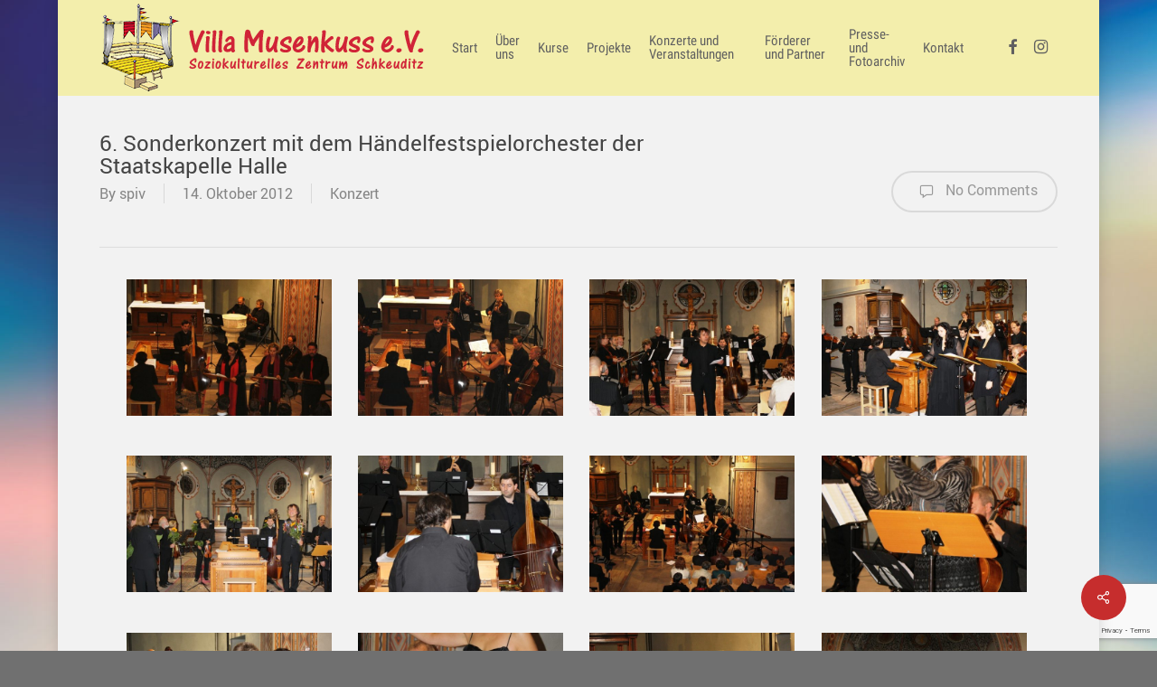

--- FILE ---
content_type: text/html; charset=UTF-8
request_url: https://www.villa-musenkuss.de/2012/10/14/6-sonderkonzert-mit-dem-haendelfestspielorchester-der-staatskapelle-halle/
body_size: 21553
content:
<!doctype html>
<html lang="de" class="no-js">
<head>
	<meta charset="UTF-8">
	<meta name="viewport" content="width=device-width, initial-scale=1, maximum-scale=1, user-scalable=0" /><meta name='robots' content='index, follow, max-image-preview:large, max-snippet:-1, max-video-preview:-1' />
	<style>img:is([sizes="auto" i], [sizes^="auto," i]) { contain-intrinsic-size: 3000px 1500px }</style>
	
	<!-- This site is optimized with the Yoast SEO plugin v26.6 - https://yoast.com/wordpress/plugins/seo/ -->
	<title>6. Sonderkonzert mit dem Händelfestspielorchester der Staatskapelle Halle - Villa Musenkuss e.V.</title>
	<link rel="canonical" href="https://www.villa-musenkuss.de/2012/10/14/6-sonderkonzert-mit-dem-haendelfestspielorchester-der-staatskapelle-halle/" />
	<meta property="og:locale" content="de_DE" />
	<meta property="og:type" content="article" />
	<meta property="og:title" content="6. Sonderkonzert mit dem Händelfestspielorchester der Staatskapelle Halle - Villa Musenkuss e.V." />
	<meta property="og:url" content="https://www.villa-musenkuss.de/2012/10/14/6-sonderkonzert-mit-dem-haendelfestspielorchester-der-staatskapelle-halle/" />
	<meta property="og:site_name" content="Villa Musenkuss e.V." />
	<meta property="article:published_time" content="2012-10-14T21:16:00+00:00" />
	<meta property="article:modified_time" content="2016-10-11T22:53:57+00:00" />
	<meta name="author" content="spiv" />
	<meta name="twitter:card" content="summary_large_image" />
	<meta name="twitter:label1" content="Verfasst von" />
	<meta name="twitter:data1" content="spiv" />
	<script type="application/ld+json" class="yoast-schema-graph">{"@context":"https://schema.org","@graph":[{"@type":"WebPage","@id":"https://www.villa-musenkuss.de/2012/10/14/6-sonderkonzert-mit-dem-haendelfestspielorchester-der-staatskapelle-halle/","url":"https://www.villa-musenkuss.de/2012/10/14/6-sonderkonzert-mit-dem-haendelfestspielorchester-der-staatskapelle-halle/","name":"6. Sonderkonzert mit dem Händelfestspielorchester der Staatskapelle Halle - Villa Musenkuss e.V.","isPartOf":{"@id":"https://www.villa-musenkuss.de/#website"},"datePublished":"2012-10-14T21:16:00+00:00","dateModified":"2016-10-11T22:53:57+00:00","author":{"@id":"https://www.villa-musenkuss.de/#/schema/person/66ae80089d14227728e8fda591e118f1"},"breadcrumb":{"@id":"https://www.villa-musenkuss.de/2012/10/14/6-sonderkonzert-mit-dem-haendelfestspielorchester-der-staatskapelle-halle/#breadcrumb"},"inLanguage":"de","potentialAction":[{"@type":"ReadAction","target":["https://www.villa-musenkuss.de/2012/10/14/6-sonderkonzert-mit-dem-haendelfestspielorchester-der-staatskapelle-halle/"]}]},{"@type":"BreadcrumbList","@id":"https://www.villa-musenkuss.de/2012/10/14/6-sonderkonzert-mit-dem-haendelfestspielorchester-der-staatskapelle-halle/#breadcrumb","itemListElement":[{"@type":"ListItem","position":1,"name":"Startseite","item":"https://www.villa-musenkuss.de/"},{"@type":"ListItem","position":2,"name":"6. Sonderkonzert mit dem Händelfestspielorchester der Staatskapelle Halle"}]},{"@type":"WebSite","@id":"https://www.villa-musenkuss.de/#website","url":"https://www.villa-musenkuss.de/","name":"Villa Musenkuss e.V.","description":"Soziokulturelles Zentrum Schkeuditz","potentialAction":[{"@type":"SearchAction","target":{"@type":"EntryPoint","urlTemplate":"https://www.villa-musenkuss.de/?s={search_term_string}"},"query-input":{"@type":"PropertyValueSpecification","valueRequired":true,"valueName":"search_term_string"}}],"inLanguage":"de"},{"@type":"Person","@id":"https://www.villa-musenkuss.de/#/schema/person/66ae80089d14227728e8fda591e118f1","name":"spiv","image":{"@type":"ImageObject","inLanguage":"de","@id":"https://www.villa-musenkuss.de/#/schema/person/image/","url":"https://secure.gravatar.com/avatar/4890c79550a81d1338d9bd1cf12cb82e919baa0fb80c2473b7058f2602a46cc4?s=96&d=mm&r=g","contentUrl":"https://secure.gravatar.com/avatar/4890c79550a81d1338d9bd1cf12cb82e919baa0fb80c2473b7058f2602a46cc4?s=96&d=mm&r=g","caption":"spiv"},"url":"https://www.villa-musenkuss.de/author/spiv/"}]}</script>
	<!-- / Yoast SEO plugin. -->


<link rel='dns-prefetch' href='//www.villa-musenkuss.de' />
<link rel="alternate" type="application/rss+xml" title="Villa Musenkuss e.V. &raquo; Feed" href="https://www.villa-musenkuss.de/feed/" />
<link rel="alternate" type="application/rss+xml" title="Villa Musenkuss e.V. &raquo; Kommentar-Feed" href="https://www.villa-musenkuss.de/comments/feed/" />
		<!-- This site uses the Google Analytics by ExactMetrics plugin v8.11.0 - Using Analytics tracking - https://www.exactmetrics.com/ -->
		<!-- Note: ExactMetrics is not currently configured on this site. The site owner needs to authenticate with Google Analytics in the ExactMetrics settings panel. -->
					<!-- No tracking code set -->
				<!-- / Google Analytics by ExactMetrics -->
		<script type="text/javascript">
/* <![CDATA[ */
window._wpemojiSettings = {"baseUrl":"https:\/\/s.w.org\/images\/core\/emoji\/16.0.1\/72x72\/","ext":".png","svgUrl":"https:\/\/s.w.org\/images\/core\/emoji\/16.0.1\/svg\/","svgExt":".svg","source":{"concatemoji":"https:\/\/www.villa-musenkuss.de\/wp-includes\/js\/wp-emoji-release.min.js?ver=6.8.3"}};
/*! This file is auto-generated */
!function(s,n){var o,i,e;function c(e){try{var t={supportTests:e,timestamp:(new Date).valueOf()};sessionStorage.setItem(o,JSON.stringify(t))}catch(e){}}function p(e,t,n){e.clearRect(0,0,e.canvas.width,e.canvas.height),e.fillText(t,0,0);var t=new Uint32Array(e.getImageData(0,0,e.canvas.width,e.canvas.height).data),a=(e.clearRect(0,0,e.canvas.width,e.canvas.height),e.fillText(n,0,0),new Uint32Array(e.getImageData(0,0,e.canvas.width,e.canvas.height).data));return t.every(function(e,t){return e===a[t]})}function u(e,t){e.clearRect(0,0,e.canvas.width,e.canvas.height),e.fillText(t,0,0);for(var n=e.getImageData(16,16,1,1),a=0;a<n.data.length;a++)if(0!==n.data[a])return!1;return!0}function f(e,t,n,a){switch(t){case"flag":return n(e,"\ud83c\udff3\ufe0f\u200d\u26a7\ufe0f","\ud83c\udff3\ufe0f\u200b\u26a7\ufe0f")?!1:!n(e,"\ud83c\udde8\ud83c\uddf6","\ud83c\udde8\u200b\ud83c\uddf6")&&!n(e,"\ud83c\udff4\udb40\udc67\udb40\udc62\udb40\udc65\udb40\udc6e\udb40\udc67\udb40\udc7f","\ud83c\udff4\u200b\udb40\udc67\u200b\udb40\udc62\u200b\udb40\udc65\u200b\udb40\udc6e\u200b\udb40\udc67\u200b\udb40\udc7f");case"emoji":return!a(e,"\ud83e\udedf")}return!1}function g(e,t,n,a){var r="undefined"!=typeof WorkerGlobalScope&&self instanceof WorkerGlobalScope?new OffscreenCanvas(300,150):s.createElement("canvas"),o=r.getContext("2d",{willReadFrequently:!0}),i=(o.textBaseline="top",o.font="600 32px Arial",{});return e.forEach(function(e){i[e]=t(o,e,n,a)}),i}function t(e){var t=s.createElement("script");t.src=e,t.defer=!0,s.head.appendChild(t)}"undefined"!=typeof Promise&&(o="wpEmojiSettingsSupports",i=["flag","emoji"],n.supports={everything:!0,everythingExceptFlag:!0},e=new Promise(function(e){s.addEventListener("DOMContentLoaded",e,{once:!0})}),new Promise(function(t){var n=function(){try{var e=JSON.parse(sessionStorage.getItem(o));if("object"==typeof e&&"number"==typeof e.timestamp&&(new Date).valueOf()<e.timestamp+604800&&"object"==typeof e.supportTests)return e.supportTests}catch(e){}return null}();if(!n){if("undefined"!=typeof Worker&&"undefined"!=typeof OffscreenCanvas&&"undefined"!=typeof URL&&URL.createObjectURL&&"undefined"!=typeof Blob)try{var e="postMessage("+g.toString()+"("+[JSON.stringify(i),f.toString(),p.toString(),u.toString()].join(",")+"));",a=new Blob([e],{type:"text/javascript"}),r=new Worker(URL.createObjectURL(a),{name:"wpTestEmojiSupports"});return void(r.onmessage=function(e){c(n=e.data),r.terminate(),t(n)})}catch(e){}c(n=g(i,f,p,u))}t(n)}).then(function(e){for(var t in e)n.supports[t]=e[t],n.supports.everything=n.supports.everything&&n.supports[t],"flag"!==t&&(n.supports.everythingExceptFlag=n.supports.everythingExceptFlag&&n.supports[t]);n.supports.everythingExceptFlag=n.supports.everythingExceptFlag&&!n.supports.flag,n.DOMReady=!1,n.readyCallback=function(){n.DOMReady=!0}}).then(function(){return e}).then(function(){var e;n.supports.everything||(n.readyCallback(),(e=n.source||{}).concatemoji?t(e.concatemoji):e.wpemoji&&e.twemoji&&(t(e.twemoji),t(e.wpemoji)))}))}((window,document),window._wpemojiSettings);
/* ]]> */
</script>
<style id='wp-emoji-styles-inline-css' type='text/css'>

	img.wp-smiley, img.emoji {
		display: inline !important;
		border: none !important;
		box-shadow: none !important;
		height: 1em !important;
		width: 1em !important;
		margin: 0 0.07em !important;
		vertical-align: -0.1em !important;
		background: none !important;
		padding: 0 !important;
	}
</style>
<link rel='stylesheet' id='wp-block-library-css' href='https://www.villa-musenkuss.de/wp-includes/css/dist/block-library/style.min.css?ver=6.8.3' type='text/css' media='all' />
<style id='classic-theme-styles-inline-css' type='text/css'>
/*! This file is auto-generated */
.wp-block-button__link{color:#fff;background-color:#32373c;border-radius:9999px;box-shadow:none;text-decoration:none;padding:calc(.667em + 2px) calc(1.333em + 2px);font-size:1.125em}.wp-block-file__button{background:#32373c;color:#fff;text-decoration:none}
</style>
<style id='global-styles-inline-css' type='text/css'>
:root{--wp--preset--aspect-ratio--square: 1;--wp--preset--aspect-ratio--4-3: 4/3;--wp--preset--aspect-ratio--3-4: 3/4;--wp--preset--aspect-ratio--3-2: 3/2;--wp--preset--aspect-ratio--2-3: 2/3;--wp--preset--aspect-ratio--16-9: 16/9;--wp--preset--aspect-ratio--9-16: 9/16;--wp--preset--color--black: #000000;--wp--preset--color--cyan-bluish-gray: #abb8c3;--wp--preset--color--white: #ffffff;--wp--preset--color--pale-pink: #f78da7;--wp--preset--color--vivid-red: #cf2e2e;--wp--preset--color--luminous-vivid-orange: #ff6900;--wp--preset--color--luminous-vivid-amber: #fcb900;--wp--preset--color--light-green-cyan: #7bdcb5;--wp--preset--color--vivid-green-cyan: #00d084;--wp--preset--color--pale-cyan-blue: #8ed1fc;--wp--preset--color--vivid-cyan-blue: #0693e3;--wp--preset--color--vivid-purple: #9b51e0;--wp--preset--gradient--vivid-cyan-blue-to-vivid-purple: linear-gradient(135deg,rgba(6,147,227,1) 0%,rgb(155,81,224) 100%);--wp--preset--gradient--light-green-cyan-to-vivid-green-cyan: linear-gradient(135deg,rgb(122,220,180) 0%,rgb(0,208,130) 100%);--wp--preset--gradient--luminous-vivid-amber-to-luminous-vivid-orange: linear-gradient(135deg,rgba(252,185,0,1) 0%,rgba(255,105,0,1) 100%);--wp--preset--gradient--luminous-vivid-orange-to-vivid-red: linear-gradient(135deg,rgba(255,105,0,1) 0%,rgb(207,46,46) 100%);--wp--preset--gradient--very-light-gray-to-cyan-bluish-gray: linear-gradient(135deg,rgb(238,238,238) 0%,rgb(169,184,195) 100%);--wp--preset--gradient--cool-to-warm-spectrum: linear-gradient(135deg,rgb(74,234,220) 0%,rgb(151,120,209) 20%,rgb(207,42,186) 40%,rgb(238,44,130) 60%,rgb(251,105,98) 80%,rgb(254,248,76) 100%);--wp--preset--gradient--blush-light-purple: linear-gradient(135deg,rgb(255,206,236) 0%,rgb(152,150,240) 100%);--wp--preset--gradient--blush-bordeaux: linear-gradient(135deg,rgb(254,205,165) 0%,rgb(254,45,45) 50%,rgb(107,0,62) 100%);--wp--preset--gradient--luminous-dusk: linear-gradient(135deg,rgb(255,203,112) 0%,rgb(199,81,192) 50%,rgb(65,88,208) 100%);--wp--preset--gradient--pale-ocean: linear-gradient(135deg,rgb(255,245,203) 0%,rgb(182,227,212) 50%,rgb(51,167,181) 100%);--wp--preset--gradient--electric-grass: linear-gradient(135deg,rgb(202,248,128) 0%,rgb(113,206,126) 100%);--wp--preset--gradient--midnight: linear-gradient(135deg,rgb(2,3,129) 0%,rgb(40,116,252) 100%);--wp--preset--font-size--small: 13px;--wp--preset--font-size--medium: 20px;--wp--preset--font-size--large: 36px;--wp--preset--font-size--x-large: 42px;--wp--preset--spacing--20: 0.44rem;--wp--preset--spacing--30: 0.67rem;--wp--preset--spacing--40: 1rem;--wp--preset--spacing--50: 1.5rem;--wp--preset--spacing--60: 2.25rem;--wp--preset--spacing--70: 3.38rem;--wp--preset--spacing--80: 5.06rem;--wp--preset--shadow--natural: 6px 6px 9px rgba(0, 0, 0, 0.2);--wp--preset--shadow--deep: 12px 12px 50px rgba(0, 0, 0, 0.4);--wp--preset--shadow--sharp: 6px 6px 0px rgba(0, 0, 0, 0.2);--wp--preset--shadow--outlined: 6px 6px 0px -3px rgba(255, 255, 255, 1), 6px 6px rgba(0, 0, 0, 1);--wp--preset--shadow--crisp: 6px 6px 0px rgba(0, 0, 0, 1);}:where(.is-layout-flex){gap: 0.5em;}:where(.is-layout-grid){gap: 0.5em;}body .is-layout-flex{display: flex;}.is-layout-flex{flex-wrap: wrap;align-items: center;}.is-layout-flex > :is(*, div){margin: 0;}body .is-layout-grid{display: grid;}.is-layout-grid > :is(*, div){margin: 0;}:where(.wp-block-columns.is-layout-flex){gap: 2em;}:where(.wp-block-columns.is-layout-grid){gap: 2em;}:where(.wp-block-post-template.is-layout-flex){gap: 1.25em;}:where(.wp-block-post-template.is-layout-grid){gap: 1.25em;}.has-black-color{color: var(--wp--preset--color--black) !important;}.has-cyan-bluish-gray-color{color: var(--wp--preset--color--cyan-bluish-gray) !important;}.has-white-color{color: var(--wp--preset--color--white) !important;}.has-pale-pink-color{color: var(--wp--preset--color--pale-pink) !important;}.has-vivid-red-color{color: var(--wp--preset--color--vivid-red) !important;}.has-luminous-vivid-orange-color{color: var(--wp--preset--color--luminous-vivid-orange) !important;}.has-luminous-vivid-amber-color{color: var(--wp--preset--color--luminous-vivid-amber) !important;}.has-light-green-cyan-color{color: var(--wp--preset--color--light-green-cyan) !important;}.has-vivid-green-cyan-color{color: var(--wp--preset--color--vivid-green-cyan) !important;}.has-pale-cyan-blue-color{color: var(--wp--preset--color--pale-cyan-blue) !important;}.has-vivid-cyan-blue-color{color: var(--wp--preset--color--vivid-cyan-blue) !important;}.has-vivid-purple-color{color: var(--wp--preset--color--vivid-purple) !important;}.has-black-background-color{background-color: var(--wp--preset--color--black) !important;}.has-cyan-bluish-gray-background-color{background-color: var(--wp--preset--color--cyan-bluish-gray) !important;}.has-white-background-color{background-color: var(--wp--preset--color--white) !important;}.has-pale-pink-background-color{background-color: var(--wp--preset--color--pale-pink) !important;}.has-vivid-red-background-color{background-color: var(--wp--preset--color--vivid-red) !important;}.has-luminous-vivid-orange-background-color{background-color: var(--wp--preset--color--luminous-vivid-orange) !important;}.has-luminous-vivid-amber-background-color{background-color: var(--wp--preset--color--luminous-vivid-amber) !important;}.has-light-green-cyan-background-color{background-color: var(--wp--preset--color--light-green-cyan) !important;}.has-vivid-green-cyan-background-color{background-color: var(--wp--preset--color--vivid-green-cyan) !important;}.has-pale-cyan-blue-background-color{background-color: var(--wp--preset--color--pale-cyan-blue) !important;}.has-vivid-cyan-blue-background-color{background-color: var(--wp--preset--color--vivid-cyan-blue) !important;}.has-vivid-purple-background-color{background-color: var(--wp--preset--color--vivid-purple) !important;}.has-black-border-color{border-color: var(--wp--preset--color--black) !important;}.has-cyan-bluish-gray-border-color{border-color: var(--wp--preset--color--cyan-bluish-gray) !important;}.has-white-border-color{border-color: var(--wp--preset--color--white) !important;}.has-pale-pink-border-color{border-color: var(--wp--preset--color--pale-pink) !important;}.has-vivid-red-border-color{border-color: var(--wp--preset--color--vivid-red) !important;}.has-luminous-vivid-orange-border-color{border-color: var(--wp--preset--color--luminous-vivid-orange) !important;}.has-luminous-vivid-amber-border-color{border-color: var(--wp--preset--color--luminous-vivid-amber) !important;}.has-light-green-cyan-border-color{border-color: var(--wp--preset--color--light-green-cyan) !important;}.has-vivid-green-cyan-border-color{border-color: var(--wp--preset--color--vivid-green-cyan) !important;}.has-pale-cyan-blue-border-color{border-color: var(--wp--preset--color--pale-cyan-blue) !important;}.has-vivid-cyan-blue-border-color{border-color: var(--wp--preset--color--vivid-cyan-blue) !important;}.has-vivid-purple-border-color{border-color: var(--wp--preset--color--vivid-purple) !important;}.has-vivid-cyan-blue-to-vivid-purple-gradient-background{background: var(--wp--preset--gradient--vivid-cyan-blue-to-vivid-purple) !important;}.has-light-green-cyan-to-vivid-green-cyan-gradient-background{background: var(--wp--preset--gradient--light-green-cyan-to-vivid-green-cyan) !important;}.has-luminous-vivid-amber-to-luminous-vivid-orange-gradient-background{background: var(--wp--preset--gradient--luminous-vivid-amber-to-luminous-vivid-orange) !important;}.has-luminous-vivid-orange-to-vivid-red-gradient-background{background: var(--wp--preset--gradient--luminous-vivid-orange-to-vivid-red) !important;}.has-very-light-gray-to-cyan-bluish-gray-gradient-background{background: var(--wp--preset--gradient--very-light-gray-to-cyan-bluish-gray) !important;}.has-cool-to-warm-spectrum-gradient-background{background: var(--wp--preset--gradient--cool-to-warm-spectrum) !important;}.has-blush-light-purple-gradient-background{background: var(--wp--preset--gradient--blush-light-purple) !important;}.has-blush-bordeaux-gradient-background{background: var(--wp--preset--gradient--blush-bordeaux) !important;}.has-luminous-dusk-gradient-background{background: var(--wp--preset--gradient--luminous-dusk) !important;}.has-pale-ocean-gradient-background{background: var(--wp--preset--gradient--pale-ocean) !important;}.has-electric-grass-gradient-background{background: var(--wp--preset--gradient--electric-grass) !important;}.has-midnight-gradient-background{background: var(--wp--preset--gradient--midnight) !important;}.has-small-font-size{font-size: var(--wp--preset--font-size--small) !important;}.has-medium-font-size{font-size: var(--wp--preset--font-size--medium) !important;}.has-large-font-size{font-size: var(--wp--preset--font-size--large) !important;}.has-x-large-font-size{font-size: var(--wp--preset--font-size--x-large) !important;}
:where(.wp-block-post-template.is-layout-flex){gap: 1.25em;}:where(.wp-block-post-template.is-layout-grid){gap: 1.25em;}
:where(.wp-block-columns.is-layout-flex){gap: 2em;}:where(.wp-block-columns.is-layout-grid){gap: 2em;}
:root :where(.wp-block-pullquote){font-size: 1.5em;line-height: 1.6;}
</style>
<link rel='stylesheet' id='contact-form-7-css' href='https://www.villa-musenkuss.de/wp-content/plugins/contact-form-7/includes/css/styles.css?ver=6.1.4' type='text/css' media='all' />
<link rel='stylesheet' id='nectar-portfolio-css' href='https://www.villa-musenkuss.de/wp-content/plugins/salient-portfolio/css/portfolio.css?ver=1.7.2' type='text/css' media='all' />
<link rel='stylesheet' id='salient-social-css' href='https://www.villa-musenkuss.de/wp-content/plugins/salient-social/css/style.css?ver=1.2.2' type='text/css' media='all' />
<style id='salient-social-inline-css' type='text/css'>

  .sharing-default-minimal .nectar-love.loved,
  body .nectar-social[data-color-override="override"].fixed > a:before, 
  body .nectar-social[data-color-override="override"].fixed .nectar-social-inner a,
  .sharing-default-minimal .nectar-social[data-color-override="override"] .nectar-social-inner a:hover,
  .nectar-social.vertical[data-color-override="override"] .nectar-social-inner a:hover {
    background-color: #c62d2d;
  }
  .nectar-social.hover .nectar-love.loved,
  .nectar-social.hover > .nectar-love-button a:hover,
  .nectar-social[data-color-override="override"].hover > div a:hover,
  #single-below-header .nectar-social[data-color-override="override"].hover > div a:hover,
  .nectar-social[data-color-override="override"].hover .share-btn:hover,
  .sharing-default-minimal .nectar-social[data-color-override="override"] .nectar-social-inner a {
    border-color: #c62d2d;
  }
  #single-below-header .nectar-social.hover .nectar-love.loved i,
  #single-below-header .nectar-social.hover[data-color-override="override"] a:hover,
  #single-below-header .nectar-social.hover[data-color-override="override"] a:hover i,
  #single-below-header .nectar-social.hover .nectar-love-button a:hover i,
  .nectar-love:hover i,
  .hover .nectar-love:hover .total_loves,
  .nectar-love.loved i,
  .nectar-social.hover .nectar-love.loved .total_loves,
  .nectar-social.hover .share-btn:hover, 
  .nectar-social[data-color-override="override"].hover .nectar-social-inner a:hover,
  .nectar-social[data-color-override="override"].hover > div:hover span,
  .sharing-default-minimal .nectar-social[data-color-override="override"] .nectar-social-inner a:not(:hover) i,
  .sharing-default-minimal .nectar-social[data-color-override="override"] .nectar-social-inner a:not(:hover) {
    color: #c62d2d;
  }
</style>
<link rel='stylesheet' id='ecwd-popup-style-css' href='https://www.villa-musenkuss.de/wp-content/plugins/event-calendar-wd/css/ecwd_popup.css?ver=5.1.27_5cd87ba462124' type='text/css' media='all' />
<link rel='stylesheet' id='ecwd_font-awesome-css' href='https://www.villa-musenkuss.de/wp-content/plugins/event-calendar-wd/css/font-awesome/font-awesome.css?ver=5.1.27_5cd87ba462124' type='text/css' media='all' />
<link rel='stylesheet' id='ecwd-public-css' href='https://www.villa-musenkuss.de/wp-content/plugins/event-calendar-wd/css/style.css?ver=5.1.27_5cd87ba462124' type='text/css' media='all' />
<link rel='stylesheet' id='nectar-boxed-css' href='https://www.villa-musenkuss.de/wp-content/themes/salient/css/build/plugins/boxed.css?ver=15.0.8' type='text/css' media='all' />
<link rel='stylesheet' id='font-awesome-css' href='https://www.villa-musenkuss.de/wp-content/themes/salient/css/font-awesome-legacy.min.css?ver=4.7.1' type='text/css' media='all' />
<link rel='stylesheet' id='salient-grid-system-css' href='https://www.villa-musenkuss.de/wp-content/themes/salient/css/build/grid-system.css?ver=15.0.8' type='text/css' media='all' />
<link rel='stylesheet' id='main-styles-css' href='https://www.villa-musenkuss.de/wp-content/themes/salient/css/build/style.css?ver=15.0.8' type='text/css' media='all' />
<link rel='stylesheet' id='nectar-single-styles-css' href='https://www.villa-musenkuss.de/wp-content/themes/salient/css/build/single.css?ver=15.0.8' type='text/css' media='all' />
<link rel='stylesheet' id='nectar_default_font_open_sans-css' href='//www.villa-musenkuss.de/wp-content/uploads/sgf-css/font-b5ba305731589782ef28b67d89e4bf1e.css' type='text/css' media='all' />
<link rel='stylesheet' id='responsive-css' href='https://www.villa-musenkuss.de/wp-content/themes/salient/css/build/responsive.css?ver=15.0.8' type='text/css' media='all' />
<link rel='stylesheet' id='skin-ascend-css' href='https://www.villa-musenkuss.de/wp-content/themes/salient/css/build/ascend.css?ver=15.0.8' type='text/css' media='all' />
<link rel='stylesheet' id='salient-wp-menu-dynamic-css' href='https://www.villa-musenkuss.de/wp-content/uploads/salient/menu-dynamic.css?ver=84677' type='text/css' media='all' />
<link rel='stylesheet' id='sp-dsgvo_twbs4_grid-css' href='https://www.villa-musenkuss.de/wp-content/plugins/shapepress-dsgvo/public/css/bootstrap-grid.min.css?ver=3.1.35' type='text/css' media='all' />
<link rel='stylesheet' id='sp-dsgvo-css' href='https://www.villa-musenkuss.de/wp-content/plugins/shapepress-dsgvo/public/css/sp-dsgvo-public.min.css?ver=3.1.35' type='text/css' media='all' />
<link rel='stylesheet' id='sp-dsgvo_popup-css' href='https://www.villa-musenkuss.de/wp-content/plugins/shapepress-dsgvo/public/css/sp-dsgvo-popup.min.css?ver=3.1.35' type='text/css' media='all' />
<link rel='stylesheet' id='simplebar-css' href='https://www.villa-musenkuss.de/wp-content/plugins/shapepress-dsgvo/public/css/simplebar.min.css?ver=6.8.3' type='text/css' media='all' />
<link rel='stylesheet' id='js_composer_front-css' href='https://www.villa-musenkuss.de/wp-content/plugins/js_composer_salient/assets/css/js_composer.min.css?ver=6.9.1' type='text/css' media='all' />
<link rel='stylesheet' id='dynamic-css-css' href='https://www.villa-musenkuss.de/wp-content/themes/salient/css/salient-dynamic-styles.css?ver=92338' type='text/css' media='all' />
<style id='dynamic-css-inline-css' type='text/css'>
@media only screen and (min-width:1000px){body #ajax-content-wrap.no-scroll{min-height:calc(100vh - 106px);height:calc(100vh - 106px)!important;}}@media only screen and (min-width:1000px){#page-header-wrap.fullscreen-header,#page-header-wrap.fullscreen-header #page-header-bg,html:not(.nectar-box-roll-loaded) .nectar-box-roll > #page-header-bg.fullscreen-header,.nectar_fullscreen_zoom_recent_projects,#nectar_fullscreen_rows:not(.afterLoaded) > div{height:calc(100vh - 105px);}.wpb_row.vc_row-o-full-height.top-level,.wpb_row.vc_row-o-full-height.top-level > .col.span_12{min-height:calc(100vh - 105px);}html:not(.nectar-box-roll-loaded) .nectar-box-roll > #page-header-bg.fullscreen-header{top:106px;}.nectar-slider-wrap[data-fullscreen="true"]:not(.loaded),.nectar-slider-wrap[data-fullscreen="true"]:not(.loaded) .swiper-container{height:calc(100vh - 104px)!important;}.admin-bar .nectar-slider-wrap[data-fullscreen="true"]:not(.loaded),.admin-bar .nectar-slider-wrap[data-fullscreen="true"]:not(.loaded) .swiper-container{height:calc(100vh - 104px - 32px)!important;}}.admin-bar[class*="page-template-template-no-header"] .wpb_row.vc_row-o-full-height.top-level,.admin-bar[class*="page-template-template-no-header"] .wpb_row.vc_row-o-full-height.top-level > .col.span_12{min-height:calc(100vh - 32px);}body[class*="page-template-template-no-header"] .wpb_row.vc_row-o-full-height.top-level,body[class*="page-template-template-no-header"] .wpb_row.vc_row-o-full-height.top-level > .col.span_12{min-height:100vh;}@media only screen and (max-width:999px){.using-mobile-browser #nectar_fullscreen_rows:not(.afterLoaded):not([data-mobile-disable="on"]) > div{height:calc(100vh - 176px);}.using-mobile-browser .wpb_row.vc_row-o-full-height.top-level,.using-mobile-browser .wpb_row.vc_row-o-full-height.top-level > .col.span_12,[data-permanent-transparent="1"].using-mobile-browser .wpb_row.vc_row-o-full-height.top-level,[data-permanent-transparent="1"].using-mobile-browser .wpb_row.vc_row-o-full-height.top-level > .col.span_12{min-height:calc(100vh - 176px);}html:not(.nectar-box-roll-loaded) .nectar-box-roll > #page-header-bg.fullscreen-header,.nectar_fullscreen_zoom_recent_projects,.nectar-slider-wrap[data-fullscreen="true"]:not(.loaded),.nectar-slider-wrap[data-fullscreen="true"]:not(.loaded) .swiper-container,#nectar_fullscreen_rows:not(.afterLoaded):not([data-mobile-disable="on"]) > div{height:calc(100vh - 123px);}.wpb_row.vc_row-o-full-height.top-level,.wpb_row.vc_row-o-full-height.top-level > .col.span_12{min-height:calc(100vh - 123px);}body[data-transparent-header="false"] #ajax-content-wrap.no-scroll{min-height:calc(100vh - 123px);height:calc(100vh - 123px);}}body{background-image:url("https://www.villa-musenkuss.de/wp-content/uploads/2016/06/background1.jpg");background-position:left top;background-repeat:no-repeat;background-color:#707070!important;background-attachment:fixed;background-size:cover;-webkit-background-size:cover;}.screen-reader-text,.nectar-skip-to-content:not(:focus){border:0;clip:rect(1px,1px,1px,1px);clip-path:inset(50%);height:1px;margin:-1px;overflow:hidden;padding:0;position:absolute!important;width:1px;word-wrap:normal!important;}.row .col img:not([srcset]){width:auto;}.row .col img.img-with-animation.nectar-lazy:not([srcset]){width:100%;}
</style>
<link rel='stylesheet' id='redux-google-fonts-salient_redux-css' href='//www.villa-musenkuss.de/wp-content/uploads/sgf-css/font-0e61f4b290ebf8bf13245e3c12cb7d3f.css' type='text/css' media='all' />
<script type="text/javascript" src="https://www.villa-musenkuss.de/wp-includes/js/jquery/jquery.min.js?ver=3.7.1" id="jquery-core-js"></script>
<script type="text/javascript" src="https://www.villa-musenkuss.de/wp-includes/js/jquery/jquery-migrate.min.js?ver=3.4.1" id="jquery-migrate-js"></script>
<script type="text/javascript" src="https://www.villa-musenkuss.de/wp-content/plugins/event-calendar-wd/js/gmap/gmap3.js?ver=5.1.27_5cd87ba462124" id="ecwd-gmap-public-js"></script>
<script type="text/javascript" src="https://www.villa-musenkuss.de/wp-content/plugins/event-calendar-wd/js/ecwd_popup.js?ver=5.1.27_5cd87ba462124" id="ecwd-popup-js"></script>
<script type="text/javascript" src="https://www.villa-musenkuss.de/wp-includes/js/jquery/ui/core.min.js?ver=1.13.3" id="jquery-ui-core-js"></script>
<script type="text/javascript" src="https://www.villa-musenkuss.de/wp-includes/js/jquery/ui/mouse.min.js?ver=1.13.3" id="jquery-ui-mouse-js"></script>
<script type="text/javascript" src="https://www.villa-musenkuss.de/wp-includes/js/jquery/ui/draggable.min.js?ver=1.13.3" id="jquery-ui-draggable-js"></script>
<script type="text/javascript" src="https://www.villa-musenkuss.de/wp-includes/js/imagesloaded.min.js?ver=5.0.0" id="imagesloaded-js"></script>
<script type="text/javascript" src="https://www.villa-musenkuss.de/wp-includes/js/masonry.min.js?ver=4.2.2" id="masonry-js"></script>
<script type="text/javascript" id="ecwd-public-js-extra">
/* <![CDATA[ */
var ecwd = {"ajaxurl":"https:\/\/www.villa-musenkuss.de\/wp-admin\/admin-ajax.php","ajaxnonce":"847cd36c01","loadingText":"Loading...","event_popup_title_text":"Event Details","plugin_url":"https:\/\/www.villa-musenkuss.de\/wp-content\/plugins\/event-calendar-wd","gmap_type":"ROADMAP","gmap_redirect":"","gmap_key":"AIzaSyDPDfKoyBqOIpveyDDxBfV5RmjhQzEPDVE","gmap_style":""};
/* ]]> */
</script>
<script type="text/javascript" src="https://www.villa-musenkuss.de/wp-content/plugins/event-calendar-wd/js/scripts.js?ver=5.1.27_5cd87ba462124" id="ecwd-public-js"></script>
<script type="text/javascript" id="sp-dsgvo-js-extra">
/* <![CDATA[ */
var spDsgvoGeneralConfig = {"ajaxUrl":"https:\/\/www.villa-musenkuss.de\/wp-admin\/admin-ajax.php","wpJsonUrl":"https:\/\/www.villa-musenkuss.de\/wp-json\/legalweb\/v1\/","cookieName":"sp_dsgvo_cookie_settings","cookieVersion":"0","cookieLifeTime":"604800","cookieLifeTimeDismiss":"86400","locale":"de_DE","privacyPolicyPageId":"19380","privacyPolicyPageUrl":"https:\/\/www.villa-musenkuss.de\/datenschutz\/","imprintPageId":"310","imprintPageUrl":"https:\/\/www.villa-musenkuss.de\/impressum\/","showNoticeOnClose":"0","initialDisplayType":"none","allIntegrationSlugs":[],"noticeHideEffect":"none","noticeOnScroll":"","noticeOnScrollOffset":"100","currentPageId":"6664","forceCookieInfo":"0","clientSideBlocking":"0"};
var spDsgvoIntegrationConfig = [];
/* ]]> */
</script>
<script type="text/javascript" src="https://www.villa-musenkuss.de/wp-content/plugins/shapepress-dsgvo/public/js/sp-dsgvo-public.min.js?ver=3.1.35" id="sp-dsgvo-js"></script>
<link rel="https://api.w.org/" href="https://www.villa-musenkuss.de/wp-json/" /><link rel="alternate" title="JSON" type="application/json" href="https://www.villa-musenkuss.de/wp-json/wp/v2/posts/6664" /><link rel="EditURI" type="application/rsd+xml" title="RSD" href="https://www.villa-musenkuss.de/xmlrpc.php?rsd" />
<meta name="generator" content="WordPress 6.8.3" />
<link rel='shortlink' href='https://www.villa-musenkuss.de/?p=6664' />
<link rel="alternate" title="oEmbed (JSON)" type="application/json+oembed" href="https://www.villa-musenkuss.de/wp-json/oembed/1.0/embed?url=https%3A%2F%2Fwww.villa-musenkuss.de%2F2012%2F10%2F14%2F6-sonderkonzert-mit-dem-haendelfestspielorchester-der-staatskapelle-halle%2F" />
<link rel="alternate" title="oEmbed (XML)" type="text/xml+oembed" href="https://www.villa-musenkuss.de/wp-json/oembed/1.0/embed?url=https%3A%2F%2Fwww.villa-musenkuss.de%2F2012%2F10%2F14%2F6-sonderkonzert-mit-dem-haendelfestspielorchester-der-staatskapelle-halle%2F&#038;format=xml" />
<script type="text/javascript"> var root = document.getElementsByTagName( "html" )[0]; root.setAttribute( "class", "js" ); </script><style>
    .sp-dsgvo-blocked-embedding-placeholder
    {
        color: #313334;
                    background: linear-gradient(90deg, #e3ffe7 0%, #d9e7ff 100%);            }

    a.sp-dsgvo-blocked-embedding-button-enable,
    a.sp-dsgvo-blocked-embedding-button-enable:hover,
    a.sp-dsgvo-blocked-embedding-button-enable:active {
        color: #313334;
        border-color: #313334;
        border-width: 2px;
    }

            .wp-embed-aspect-16-9 .sp-dsgvo-blocked-embedding-placeholder,
        .vc_video-aspect-ratio-169 .sp-dsgvo-blocked-embedding-placeholder,
        .elementor-aspect-ratio-169 .sp-dsgvo-blocked-embedding-placeholder{
            margin-top: -56.25%; /*16:9*/
        }

        .wp-embed-aspect-4-3 .sp-dsgvo-blocked-embedding-placeholder,
        .vc_video-aspect-ratio-43 .sp-dsgvo-blocked-embedding-placeholder,
        .elementor-aspect-ratio-43 .sp-dsgvo-blocked-embedding-placeholder{
            margin-top: -75%;
        }

        .wp-embed-aspect-3-2 .sp-dsgvo-blocked-embedding-placeholder,
        .vc_video-aspect-ratio-32 .sp-dsgvo-blocked-embedding-placeholder,
        .elementor-aspect-ratio-32 .sp-dsgvo-blocked-embedding-placeholder{
            margin-top: -66.66%;
        }
    </style>
            <style>
                /* latin */
                @font-face {
                    font-family: 'Roboto';
                    font-style: italic;
                    font-weight: 300;
                    src: local('Roboto Light Italic'),
                    local('Roboto-LightItalic'),
                    url(https://www.villa-musenkuss.de/wp-content/plugins/shapepress-dsgvo/public/css/fonts/roboto/Roboto-LightItalic-webfont.woff) format('woff');
                    font-display: swap;

                }

                /* latin */
                @font-face {
                    font-family: 'Roboto';
                    font-style: italic;
                    font-weight: 400;
                    src: local('Roboto Italic'),
                    local('Roboto-Italic'),
                    url(https://www.villa-musenkuss.de/wp-content/plugins/shapepress-dsgvo/public/css/fonts/roboto/Roboto-Italic-webfont.woff) format('woff');
                    font-display: swap;
                }

                /* latin */
                @font-face {
                    font-family: 'Roboto';
                    font-style: italic;
                    font-weight: 700;
                    src: local('Roboto Bold Italic'),
                    local('Roboto-BoldItalic'),
                    url(https://www.villa-musenkuss.de/wp-content/plugins/shapepress-dsgvo/public/css/fonts/roboto/Roboto-BoldItalic-webfont.woff) format('woff');
                    font-display: swap;
                }

                /* latin */
                @font-face {
                    font-family: 'Roboto';
                    font-style: italic;
                    font-weight: 900;
                    src: local('Roboto Black Italic'),
                    local('Roboto-BlackItalic'),
                    url(https://www.villa-musenkuss.de/wp-content/plugins/shapepress-dsgvo/public/css/fonts/roboto/Roboto-BlackItalic-webfont.woff) format('woff');
                    font-display: swap;
                }

                /* latin */
                @font-face {
                    font-family: 'Roboto';
                    font-style: normal;
                    font-weight: 300;
                    src: local('Roboto Light'),
                    local('Roboto-Light'),
                    url(https://www.villa-musenkuss.de/wp-content/plugins/shapepress-dsgvo/public/css/fonts/roboto/Roboto-Light-webfont.woff) format('woff');
                    font-display: swap;
                }

                /* latin */
                @font-face {
                    font-family: 'Roboto';
                    font-style: normal;
                    font-weight: 400;
                    src: local('Roboto Regular'),
                    local('Roboto-Regular'),
                    url(https://www.villa-musenkuss.de/wp-content/plugins/shapepress-dsgvo/public/css/fonts/roboto/Roboto-Regular-webfont.woff) format('woff');
                    font-display: swap;
                }

                /* latin */
                @font-face {
                    font-family: 'Roboto';
                    font-style: normal;
                    font-weight: 700;
                    src: local('Roboto Bold'),
                    local('Roboto-Bold'),
                    url(https://www.villa-musenkuss.de/wp-content/plugins/shapepress-dsgvo/public/css/fonts/roboto/Roboto-Bold-webfont.woff) format('woff');
                    font-display: swap;
                }

                /* latin */
                @font-face {
                    font-family: 'Roboto';
                    font-style: normal;
                    font-weight: 900;
                    src: local('Roboto Black'),
                    local('Roboto-Black'),
                    url(https://www.villa-musenkuss.de/wp-content/plugins/shapepress-dsgvo/public/css/fonts/roboto/Roboto-Black-webfont.woff) format('woff');
                    font-display: swap;
                }
            </style>
            <meta name="generator" content="Powered by WPBakery Page Builder - drag and drop page builder for WordPress."/>
<link rel="icon" href="https://www.villa-musenkuss.de/wp-content/uploads/2018/10/cropped-V-M-Logo-32x32.jpg" sizes="32x32" />
<link rel="icon" href="https://www.villa-musenkuss.de/wp-content/uploads/2018/10/cropped-V-M-Logo-192x192.jpg" sizes="192x192" />
<link rel="apple-touch-icon" href="https://www.villa-musenkuss.de/wp-content/uploads/2018/10/cropped-V-M-Logo-180x180.jpg" />
<meta name="msapplication-TileImage" content="https://www.villa-musenkuss.de/wp-content/uploads/2018/10/cropped-V-M-Logo-270x270.jpg" />
		<style type="text/css" id="wp-custom-css">
			.excerpt {
	display: none;
}

.nectar-love-wrap {
		display: none;
}

#page-header-wrap h1 {
    /*padding: 6px;
    width: auto;
    background-image: url(https://www.advocati-md.de/root/headline1-back.png);
    background-repeat: repeat-y;
    background-position: left top;
	*/
    text-shadow: 2px 2px 4px rgba(0, 0, 0, 0.95);
}

.subheader, .ns-heading-el {
    text-shadow: 2px 2px 4px rgba(0, 0, 0, 0.95);	
}


.abstandbox {
	margin:20px;
}

.aktuellneuheadline {
	margin-bottom:10px!important;
}

.aktuellneutext {
	margin-bottom:10px!important;
}

.aktuellneudatum {
	margin-bottom:5px!important;
	color:#C62D2D;
	font-weight:bolder;
}		</style>
		<noscript><style> .wpb_animate_when_almost_visible { opacity: 1; }</style></noscript></head><body class="wp-singular post-template-default single single-post postid-6664 single-format-standard wp-theme-salient ecwd-theme-salient nectar-auto-lightbox ascend wpb-js-composer js-comp-ver-6.9.1 vc_responsive" data-footer-reveal="false" data-footer-reveal-shadow="none" data-header-format="default" data-body-border="off" data-boxed-style="1" data-header-breakpoint="1000" data-dropdown-style="minimal" data-cae="linear" data-cad="650" data-megamenu-width="contained" data-aie="none" data-ls="magnific" data-apte="standard" data-hhun="0" data-fancy-form-rcs="default" data-form-style="default" data-form-submit="default" data-is="minimal" data-button-style="default" data-user-account-button="false" data-flex-cols="true" data-col-gap="default" data-header-inherit-rc="false" data-header-search="false" data-animated-anchors="true" data-ajax-transitions="false" data-full-width-header="false" data-slide-out-widget-area="true" data-slide-out-widget-area-style="slide-out-from-right" data-user-set-ocm="off" data-loading-animation="none" data-bg-header="false" data-responsive="1" data-ext-responsive="true" data-ext-padding="90" data-header-resize="1" data-header-color="custom" data-transparent-header="false" data-cart="false" data-remove-m-parallax="" data-remove-m-video-bgs="" data-m-animate="0" data-force-header-trans-color="light" data-smooth-scrolling="0" data-permanent-transparent="false" >
	
	<script type="text/javascript">
	 (function(window, document) {

		 if(navigator.userAgent.match(/(Android|iPod|iPhone|iPad|BlackBerry|IEMobile|Opera Mini)/)) {
			 document.body.className += " using-mobile-browser mobile ";
		 }

		 if( !("ontouchstart" in window) ) {

			 var body = document.querySelector("body");
			 var winW = window.innerWidth;
			 var bodyW = body.clientWidth;

			 if (winW > bodyW + 4) {
				 body.setAttribute("style", "--scroll-bar-w: " + (winW - bodyW - 4) + "px");
			 } else {
				 body.setAttribute("style", "--scroll-bar-w: 0px");
			 }
		 }

	 })(window, document);
   </script><a href="#ajax-content-wrap" class="nectar-skip-to-content">Skip to main content</a><div id="boxed">	
	<div id="header-space"  data-header-mobile-fixed='false'></div> 
	
		<div id="header-outer" data-has-menu="true" data-has-buttons="no" data-header-button_style="default" data-using-pr-menu="false" data-mobile-fixed="false" data-ptnm="false" data-lhe="default" data-user-set-bg="#f3eeac" data-format="default" data-permanent-transparent="false" data-megamenu-rt="0" data-remove-fixed="0" data-header-resize="1" data-cart="false" data-transparency-option="0" data-box-shadow="small" data-shrink-num="20" data-using-secondary="0" data-using-logo="1" data-logo-height="100" data-m-logo-height="100" data-padding="3" data-full-width="false" data-condense="false" >
		
<header id="top">
	<div class="container">
		<div class="row">
			<div class="col span_3">
								<a id="logo" href="https://www.villa-musenkuss.de" data-supplied-ml-starting-dark="false" data-supplied-ml-starting="false" data-supplied-ml="false" >
					<img class="stnd skip-lazy default-logo dark-version" width="359" height="100" alt="Villa Musenkuss e.V." src="https://www.villa-musenkuss.de/wp-content/uploads/2016/05/villalogo3.png" srcset="https://www.villa-musenkuss.de/wp-content/uploads/2016/05/villalogo3.png 1x, https://www.villa-musenkuss.de/wp-content/uploads/2016/05/villalogo3.png 2x" />				</a>
							</div><!--/span_3-->

			<div class="col span_9 col_last">
									<div class="nectar-mobile-only mobile-header"><div class="inner"></div></div>
													<div class="slide-out-widget-area-toggle mobile-icon slide-out-from-right" data-custom-color="false" data-icon-animation="simple-transform">
						<div> <a href="#sidewidgetarea" aria-label="Navigation Menu" aria-expanded="false" class="closed">
							<span class="screen-reader-text">Menu</span><span aria-hidden="true"> <i class="lines-button x2"> <i class="lines"></i> </i> </span>
						</a></div>
					</div>
				
									<nav>
													<ul class="sf-menu">
								<li id="menu-item-25330" class="menu-item menu-item-type-custom menu-item-object-custom menu-item-home nectar-regular-menu-item menu-item-25330"><a href="https://www.villa-musenkuss.de/"><span class="menu-title-text">Start</span></a></li>
<li id="menu-item-25207" class="menu-item menu-item-type-post_type menu-item-object-page nectar-regular-menu-item menu-item-25207"><a href="https://www.villa-musenkuss.de/ueber-uns/"><span class="menu-title-text">Über uns</span></a></li>
<li id="menu-item-330" class="menu-item menu-item-type-post_type menu-item-object-page menu-item-has-children nectar-regular-menu-item menu-item-330"><a href="https://www.villa-musenkuss.de/kurse/"><span class="menu-title-text">Kurse</span></a>
<ul class="sub-menu">
	<li id="menu-item-198" class="menu-item menu-item-type-post_type menu-item-object-page nectar-regular-menu-item menu-item-198"><a href="https://www.villa-musenkuss.de/kurse/musische-frueherziehung/"><span class="menu-title-text">Musische Früherziehung</span></a></li>
	<li id="menu-item-22003" class="menu-item menu-item-type-post_type menu-item-object-page menu-item-has-children nectar-regular-menu-item menu-item-22003"><a href="https://www.villa-musenkuss.de/kurse/instrumentalunterricht/"><span class="menu-title-text">Instrumentalunterricht</span><span class="sf-sub-indicator"><i class="fa fa-angle-right icon-in-menu" aria-hidden="true"></i></span></a>
	<ul class="sub-menu">
		<li id="menu-item-22013" class="menu-item menu-item-type-post_type menu-item-object-page nectar-regular-menu-item menu-item-22013"><a href="https://www.villa-musenkuss.de/kurse/instrumentalunterricht/"><span class="menu-title-text">Übersicht Angebot Instrumentalunterricht</span></a></li>
		<li id="menu-item-22011" class="menu-item menu-item-type-post_type menu-item-object-page nectar-regular-menu-item menu-item-22011"><a href="https://www.villa-musenkuss.de/kurse/instrumentalunterricht-akkordeon/"><span class="menu-title-text">Akkordeon</span></a></li>
		<li id="menu-item-22009" class="menu-item menu-item-type-post_type menu-item-object-page nectar-regular-menu-item menu-item-22009"><a href="https://www.villa-musenkuss.de/kurse/instrumentalunterricht-blockfloete/"><span class="menu-title-text">Blockflöte</span></a></li>
		<li id="menu-item-22010" class="menu-item menu-item-type-post_type menu-item-object-page nectar-regular-menu-item menu-item-22010"><a href="https://www.villa-musenkuss.de/kurse/instrumentalunterricht-gitarre/"><span class="menu-title-text">Gitarre</span></a></li>
		<li id="menu-item-22007" class="menu-item menu-item-type-post_type menu-item-object-page nectar-regular-menu-item menu-item-22007"><a href="https://www.villa-musenkuss.de/kurse/instrumentalunterricht-keyboard/"><span class="menu-title-text">Keyboard</span></a></li>
		<li id="menu-item-22006" class="menu-item menu-item-type-post_type menu-item-object-page nectar-regular-menu-item menu-item-22006"><a href="https://www.villa-musenkuss.de/kurse/instrumentalunterricht-klarinette/"><span class="menu-title-text">Klarinette</span></a></li>
		<li id="menu-item-22012" class="menu-item menu-item-type-post_type menu-item-object-page nectar-regular-menu-item menu-item-22012"><a href="https://www.villa-musenkuss.de/kurse/instrumentalunterricht-klavier/"><span class="menu-title-text">Klavier</span></a></li>
		<li id="menu-item-22005" class="menu-item menu-item-type-post_type menu-item-object-page nectar-regular-menu-item menu-item-22005"><a href="https://www.villa-musenkuss.de/kurse/instrumentalunterricht-saxophon/"><span class="menu-title-text">Saxophon</span></a></li>
		<li id="menu-item-22004" class="menu-item menu-item-type-post_type menu-item-object-page nectar-regular-menu-item menu-item-22004"><a href="https://www.villa-musenkuss.de/kurse/instrumentalunterricht-schlagzeug/"><span class="menu-title-text">Schlagzeug</span></a></li>
	</ul>
</li>
	<li id="menu-item-200" class="menu-item menu-item-type-post_type menu-item-object-page menu-item-has-children nectar-regular-menu-item menu-item-200"><a href="https://www.villa-musenkuss.de/kurse/theater/"><span class="menu-title-text">Theater</span><span class="sf-sub-indicator"><i class="fa fa-angle-right icon-in-menu" aria-hidden="true"></i></span></a>
	<ul class="sub-menu">
		<li id="menu-item-22014" class="menu-item menu-item-type-post_type menu-item-object-page nectar-regular-menu-item menu-item-22014"><a href="https://www.villa-musenkuss.de/kurse/theater/"><span class="menu-title-text">Übersicht Angebot Theater</span></a></li>
		<li id="menu-item-25880" class="menu-item menu-item-type-post_type menu-item-object-page nectar-regular-menu-item menu-item-25880"><a href="https://www.villa-musenkuss.de/kurse/theater/2023-wir-in-regenbogengrau/"><span class="menu-title-text">2023 – Wir in Regenbogengrau</span></a></li>
		<li id="menu-item-24717" class="menu-item menu-item-type-post_type menu-item-object-page nectar-regular-menu-item menu-item-24717"><a href="https://www.villa-musenkuss.de/kurse/theater/2022-das-leben-ist-keine-tuete-lachgummi/"><span class="menu-title-text">2022 – Das Leben ist keine Tüte Lachgummi</span></a></li>
		<li id="menu-item-18405" class="menu-item menu-item-type-post_type menu-item-object-page nectar-regular-menu-item menu-item-18405"><a href="https://www.villa-musenkuss.de/kurse/theater/2017-der-gestiefelte-kater-2/"><span class="menu-title-text">2017 – Der gestiefelte Kater</span></a></li>
		<li id="menu-item-17097" class="menu-item menu-item-type-post_type menu-item-object-page nectar-regular-menu-item menu-item-17097"><a href="https://www.villa-musenkuss.de/kurse/theater/campiello/"><span class="menu-title-text">2017 – Campiello</span></a></li>
		<li id="menu-item-13450" class="menu-item menu-item-type-post_type menu-item-object-page nectar-regular-menu-item menu-item-13450"><a href="https://www.villa-musenkuss.de/kurse/theater/wer-versteht-hier-bahnhof/"><span class="menu-title-text">2016 &#8211; Wer versteht hier Bahnhof?</span></a></li>
		<li id="menu-item-13446" class="menu-item menu-item-type-post_type menu-item-object-page nectar-regular-menu-item menu-item-13446"><a href="https://www.villa-musenkuss.de/kurse/theater/isidor-wird-nachtgespenst/"><span class="menu-title-text">2014 &#8211; Isidor wird Nachtgespenst</span></a></li>
		<li id="menu-item-13448" class="menu-item menu-item-type-post_type menu-item-object-page nectar-regular-menu-item menu-item-13448"><a href="https://www.villa-musenkuss.de/kurse/theater/moerder-moegens-messerscharf/"><span class="menu-title-text">2013 &#8211; Mörder mögen‘s messerscharf</span></a></li>
		<li id="menu-item-13447" class="menu-item menu-item-type-post_type menu-item-object-page nectar-regular-menu-item menu-item-13447"><a href="https://www.villa-musenkuss.de/kurse/theater/kille-kille-beyond-a-joke-da-hoert-der-spass-auf/"><span class="menu-title-text">2011 &#8211; Kille kille – Beyond A Joke… da hört der Spaß auf</span></a></li>
		<li id="menu-item-13445" class="menu-item menu-item-type-post_type menu-item-object-page nectar-regular-menu-item menu-item-13445"><a href="https://www.villa-musenkuss.de/kurse/theater/hand-in-hand/"><span class="menu-title-text">2010 &#8211; Hand in Hand</span></a></li>
		<li id="menu-item-13449" class="menu-item menu-item-type-post_type menu-item-object-page nectar-regular-menu-item menu-item-13449"><a href="https://www.villa-musenkuss.de/kurse/theater/sebastian-sternenputzer/"><span class="menu-title-text">2008/09 &#8211; Sebastian Sternenputzer und der Sonnenstrahl</span></a></li>
	</ul>
</li>
	<li id="menu-item-22063" class="menu-item menu-item-type-post_type menu-item-object-page nectar-regular-menu-item menu-item-22063"><a href="https://www.villa-musenkuss.de/kurse/molto-vocale-chor-schkeuditz/"><span class="menu-title-text">Chor Molto Vocale</span></a></li>
	<li id="menu-item-24083" class="menu-item menu-item-type-post_type menu-item-object-page nectar-regular-menu-item menu-item-24083"><a href="https://www.villa-musenkuss.de/kurse/tanz/"><span class="menu-title-text">Tanz</span></a></li>
	<li id="menu-item-294" class="menu-item menu-item-type-post_type menu-item-object-page nectar-regular-menu-item menu-item-294"><a href="https://www.villa-musenkuss.de/kurse/gebuehrenordnung/"><span class="menu-title-text">Gebührenordnung</span></a></li>
</ul>
</li>
<li id="menu-item-329" class="menu-item menu-item-type-post_type menu-item-object-page menu-item-has-children nectar-regular-menu-item menu-item-329"><a href="https://www.villa-musenkuss.de/projekte/"><span class="menu-title-text">Projekte</span></a>
<ul class="sub-menu">
	<li id="menu-item-339" class="menu-item menu-item-type-post_type menu-item-object-page nectar-regular-menu-item menu-item-339"><a href="https://www.villa-musenkuss.de/projekte/ferienpass/"><span class="menu-title-text">Schkeuditzer Ferienpass</span></a></li>
	<li id="menu-item-217" class="menu-item menu-item-type-post_type menu-item-object-page nectar-regular-menu-item menu-item-217"><a href="https://www.villa-musenkuss.de/projekte/lehmsteinofen/"><span class="menu-title-text">Lehmsteinofen-Projekt</span></a></li>
	<li id="menu-item-20556" class="menu-item menu-item-type-post_type menu-item-object-page nectar-regular-menu-item menu-item-20556"><a href="https://www.villa-musenkuss.de/projekte/eierschneider/"><span class="menu-title-text">Musikprojekt Eierschneider</span></a></li>
	<li id="menu-item-20555" class="menu-item menu-item-type-post_type menu-item-object-page nectar-regular-menu-item menu-item-20555"><a href="https://www.villa-musenkuss.de/projekte/gartenschlauch/"><span class="menu-title-text">Musikprojekt Gartenschlauch</span></a></li>
	<li id="menu-item-25905" class="menu-item menu-item-type-post_type menu-item-object-page nectar-regular-menu-item menu-item-25905"><a href="https://www.villa-musenkuss.de/projekte/musikalische-mitmach-maerchen/"><span class="menu-title-text">Musikalische Mitmach-Märchen</span></a></li>
</ul>
</li>
<li id="menu-item-382" class="menu-item menu-item-type-post_type menu-item-object-page menu-item-has-children nectar-regular-menu-item menu-item-382"><a href="https://www.villa-musenkuss.de/veranstaltungen/"><span class="menu-title-text">Konzerte und Veranstaltungen</span></a>
<ul class="sub-menu">
	<li id="menu-item-386" class="menu-item menu-item-type-post_type menu-item-object-page nectar-regular-menu-item menu-item-386"><a href="https://www.villa-musenkuss.de/veranstaltungen/molto-vocale-chor-schkeuditz/"><span class="menu-title-text">Chorkonzerte mit &#8222;Molto Vocale&#8220;</span></a></li>
	<li id="menu-item-387" class="menu-item menu-item-type-post_type menu-item-object-page nectar-regular-menu-item menu-item-387"><a href="https://www.villa-musenkuss.de/veranstaltungen/kawai/"><span class="menu-title-text">Kawai-Konzert</span></a></li>
	<li id="menu-item-388" class="menu-item menu-item-type-post_type menu-item-object-page nectar-regular-menu-item menu-item-388"><a href="https://www.villa-musenkuss.de/veranstaltungen/instrumental-vorspiele/"><span class="menu-title-text">Instrumentalvorspiele</span></a></li>
	<li id="menu-item-384" class="menu-item menu-item-type-post_type menu-item-object-page nectar-regular-menu-item menu-item-384"><a href="https://www.villa-musenkuss.de/veranstaltungen/sonderkonzert-zu-den-schkeuditzer-kulturtagen/"><span class="menu-title-text">Sonderkonzert zu den Schkeuditzer Kulturtagen</span></a></li>
	<li id="menu-item-389" class="menu-item menu-item-type-post_type menu-item-object-page nectar-regular-menu-item menu-item-389"><a href="https://www.villa-musenkuss.de/veranstaltungen/neujahrskonzert/"><span class="menu-title-text">Schkeuditzer Neujahrskonzert</span></a></li>
	<li id="menu-item-25198" class="menu-item menu-item-type-post_type menu-item-object-page nectar-regular-menu-item menu-item-25198"><a href="https://www.villa-musenkuss.de/veranstaltungen/saisoneroeffnungskonzert/"><span class="menu-title-text">Saisoneröffnungskonzert</span></a></li>
</ul>
</li>
<li id="menu-item-356" class="menu-item menu-item-type-post_type menu-item-object-page nectar-regular-menu-item menu-item-356"><a href="https://www.villa-musenkuss.de/partner/"><span class="menu-title-text">Förderer und Partner</span></a></li>
<li id="menu-item-435" class="menu-item menu-item-type-post_type menu-item-object-page menu-item-has-children nectar-regular-menu-item menu-item-435"><a href="https://www.villa-musenkuss.de/presse-und-fotoarchiv/"><span class="menu-title-text">Presse- und<br>Fotoarchiv</span></a>
<ul class="sub-menu">
	<li id="menu-item-13558" class="menu-item menu-item-type-post_type menu-item-object-page nectar-regular-menu-item menu-item-13558"><a href="https://www.villa-musenkuss.de/fotoarchiv/"><span class="menu-title-text">Fotoarchiv</span></a></li>
	<li id="menu-item-13557" class="menu-item menu-item-type-post_type menu-item-object-page nectar-regular-menu-item menu-item-13557"><a href="https://www.villa-musenkuss.de/pressearchiv/"><span class="menu-title-text">Pressearchiv</span></a></li>
</ul>
</li>
<li id="menu-item-22041" class="menu-item menu-item-type-post_type menu-item-object-page nectar-regular-menu-item menu-item-22041"><a href="https://www.villa-musenkuss.de/kontakt/"><span class="menu-title-text">Kontakt</span></a></li>
<li id="social-in-menu" class="button_social_group"><a target="_blank" rel="noopener" href="https://www.facebook.com/VillaMusenkusseV/"><span class="screen-reader-text">facebook</span><i class="fa fa-facebook" aria-hidden="true"></i> </a><a target="_blank" rel="noopener" href="https://www.instagram.com/villa_musenkuss/"><span class="screen-reader-text">instagram</span><i class="fa fa-instagram" aria-hidden="true"></i> </a></li>							</ul>
													<ul class="buttons sf-menu" data-user-set-ocm="off">

								
							</ul>
						
					</nav>

					
				</div><!--/span_9-->

				
			</div><!--/row-->
					</div><!--/container-->
	</header>		
	</div>
	
<div id="search-outer" class="nectar">
	<div id="search">
		<div class="container">
			 <div id="search-box">
				 <div class="inner-wrap">
					 <div class="col span_12">
						  <form role="search" action="https://www.villa-musenkuss.de/" method="GET">
															<input type="text" name="s"  value="Start Typing..." aria-label="Search" data-placeholder="Start Typing..." />
							
						<span><i>Press enter to begin your search</i></span>
												</form>
					</div><!--/span_12-->
				</div><!--/inner-wrap-->
			 </div><!--/search-box-->
			 <div id="close"><a href="#"><span class="screen-reader-text">Close Search</span>
				<span class="icon-salient-x" aria-hidden="true"></span>				 </a></div>
		 </div><!--/container-->
	</div><!--/search-->
</div><!--/search-outer-->
	<div id="ajax-content-wrap">


<div class="container-wrap no-sidebar" data-midnight="dark" data-remove-post-date="0" data-remove-post-author="0" data-remove-post-comment-number="0">
	<div class="container main-content">

		
	  <div class="row heading-title hentry" data-header-style="default">
		<div class="col span_12 section-title blog-title">
						  <h1 class="entry-title">6. Sonderkonzert mit dem Händelfestspielorchester der Staatskapelle Halle</h1>

						<div id="single-below-header" data-hide-on-mobile="false">
				<span class="meta-author vcard author"><span class="fn"><span class="author-leading">By</span> <a href="https://www.villa-musenkuss.de/author/spiv/" title="Beiträge von spiv" rel="author">spiv</a></span></span><span class="meta-date date published">14. Oktober 2012</span><span class="meta-date date updated rich-snippet-hidden">Oktober 12th, 2016</span><span class="meta-category"><a href="https://www.villa-musenkuss.de/category/konzert/">Konzert</a></span>			</div><!--/single-below-header-->
					<div id="single-meta">

				<div class="meta-comment-count">
				  <a href="https://www.villa-musenkuss.de/2012/10/14/6-sonderkonzert-mit-dem-haendelfestspielorchester-der-staatskapelle-halle/#respond"><i class="icon-default-style steadysets-icon-chat-3"></i> No Comments</a>
				</div>

					
			</div><!--/single-meta-->

					</div><!--/section-title-->
	  </div><!--/row-->

	
		<div class="row">

			
			<div class="post-area col standard-minimal span_12 col_last" role="main">

			
<article id="post-6664" class="post-6664 post type-post status-publish format-standard category-konzert tag-konzert">
  
  <div class="inner-wrap">

		<div class="post-content" data-hide-featured-media="1">
      
        <div class="content-inner">
		<div id="fws_69525a12e03e7"  data-column-margin="default" data-midnight="dark"  class="wpb_row vc_row-fluid vc_row"  style="padding-top: 0px; padding-bottom: 0px; "><div class="row-bg-wrap" data-bg-animation="none" data-bg-animation-delay="" data-bg-overlay="false"><div class="inner-wrap row-bg-layer" ><div class="row-bg viewport-desktop"  style=""></div></div></div><div class="row_col_wrap_12 col span_12 dark left">
	<div  class="vc_col-sm-12 wpb_column column_container vc_column_container col no-extra-padding"  data-padding-pos="all" data-has-bg-color="false" data-bg-color="" data-bg-opacity="1" data-animation="" data-delay="0" >
		<div class="vc_column-inner" >
			<div class="wpb_wrapper">
				
	<div class="wpb_gallery wpb_content_element clearfix">
		<div class="wpb_wrapper"><div class="wpb_gallery_slidesimage_grid" data-onclick="link_image" data-interval="5">

	<div class="portfolio-wrap ">

			<span class="portfolio-loading"></span>

			<div class="row portfolio-items no-masonry " data-starting-filter="" data-gutter="default" data-masonry-type="default" data-bypass-cropping=""  data-ps="1" data-loading="" data-categories-to-show="" data-col-num="cols-4">



	
							<div class="col span_3  element" data-project-cat="" data-default-color="true" data-title-color="" data-subtitle-color="">

							<div class="inner-wrap animated" data-animation="none">

							
							<div class="work-item">

								<img fetchpriority="high" decoding="async" class="skip-lazy top-level-image " src="https://www.villa-musenkuss.de/wp-content/uploads/2012/10/9-5-600x400.jpg" width="600" height="400" alt="9" title="9" />
								<div class="work-info-bg"></div>
								<div class="work-info">

									<div class="vert-center"><a  href="https://www.villa-musenkuss.de/wp-content/uploads/2012/10/9-5.jpg" class="default-link pretty_photo">View Larger</a> 											</div><!--/vert-center-->
										
								</div>
							</div><!--work-item-->

							
						

						</div></div> 
						
							<div class="col span_3  element" data-project-cat="" data-default-color="true" data-title-color="" data-subtitle-color="">

							<div class="inner-wrap animated" data-animation="none">

							
							<div class="work-item">

								<img decoding="async" class="skip-lazy top-level-image " src="https://www.villa-musenkuss.de/wp-content/uploads/2012/10/11-5-600x400.jpg" width="600" height="400" alt="11" title="11" />
								<div class="work-info-bg"></div>
								<div class="work-info">

									<div class="vert-center"><a  href="https://www.villa-musenkuss.de/wp-content/uploads/2012/10/11-5.jpg" class="default-link pretty_photo">View Larger</a> 											</div><!--/vert-center-->
										
								</div>
							</div><!--work-item-->

							
						

						</div></div> 
						
							<div class="col span_3  element" data-project-cat="" data-default-color="true" data-title-color="" data-subtitle-color="">

							<div class="inner-wrap animated" data-animation="none">

							
							<div class="work-item">

								<img decoding="async" class="skip-lazy top-level-image " src="https://www.villa-musenkuss.de/wp-content/uploads/2012/10/8-5-600x400.jpg" width="600" height="400" alt="8" title="8" />
								<div class="work-info-bg"></div>
								<div class="work-info">

									<div class="vert-center"><a  href="https://www.villa-musenkuss.de/wp-content/uploads/2012/10/8-5.jpg" class="default-link pretty_photo">View Larger</a> 											</div><!--/vert-center-->
										
								</div>
							</div><!--work-item-->

							
						

						</div></div> 
						
							<div class="col span_3  element" data-project-cat="" data-default-color="true" data-title-color="" data-subtitle-color="">

							<div class="inner-wrap animated" data-animation="none">

							
							<div class="work-item">

								<img loading="lazy" decoding="async" class="skip-lazy top-level-image " src="https://www.villa-musenkuss.de/wp-content/uploads/2012/10/3-5-600x400.jpg" width="600" height="400" alt="3" title="3" />
								<div class="work-info-bg"></div>
								<div class="work-info">

									<div class="vert-center"><a  href="https://www.villa-musenkuss.de/wp-content/uploads/2012/10/3-5.jpg" class="default-link pretty_photo">View Larger</a> 											</div><!--/vert-center-->
										
								</div>
							</div><!--work-item-->

							
						

						</div></div> 
						
							<div class="col span_3  element" data-project-cat="" data-default-color="true" data-title-color="" data-subtitle-color="">

							<div class="inner-wrap animated" data-animation="none">

							
							<div class="work-item">

								<img loading="lazy" decoding="async" class="skip-lazy top-level-image " src="https://www.villa-musenkuss.de/wp-content/uploads/2012/10/19-5-600x400.jpg" width="600" height="400" alt="19" title="19" />
								<div class="work-info-bg"></div>
								<div class="work-info">

									<div class="vert-center"><a  href="https://www.villa-musenkuss.de/wp-content/uploads/2012/10/19-5.jpg" class="default-link pretty_photo">View Larger</a> 											</div><!--/vert-center-->
										
								</div>
							</div><!--work-item-->

							
						

						</div></div> 
						
							<div class="col span_3  element" data-project-cat="" data-default-color="true" data-title-color="" data-subtitle-color="">

							<div class="inner-wrap animated" data-animation="none">

							
							<div class="work-item">

								<img loading="lazy" decoding="async" class="skip-lazy top-level-image " src="https://www.villa-musenkuss.de/wp-content/uploads/2012/10/5-5-600x400.jpg" width="600" height="400" alt="5" title="5" />
								<div class="work-info-bg"></div>
								<div class="work-info">

									<div class="vert-center"><a  href="https://www.villa-musenkuss.de/wp-content/uploads/2012/10/5-5.jpg" class="default-link pretty_photo">View Larger</a> 											</div><!--/vert-center-->
										
								</div>
							</div><!--work-item-->

							
						

						</div></div> 
						
							<div class="col span_3  element" data-project-cat="" data-default-color="true" data-title-color="" data-subtitle-color="">

							<div class="inner-wrap animated" data-animation="none">

							
							<div class="work-item">

								<img loading="lazy" decoding="async" class="skip-lazy top-level-image " src="https://www.villa-musenkuss.de/wp-content/uploads/2012/10/10-5-600x400.jpg" width="600" height="400" alt="10" title="10" />
								<div class="work-info-bg"></div>
								<div class="work-info">

									<div class="vert-center"><a  href="https://www.villa-musenkuss.de/wp-content/uploads/2012/10/10-5.jpg" class="default-link pretty_photo">View Larger</a> 											</div><!--/vert-center-->
										
								</div>
							</div><!--work-item-->

							
						

						</div></div> 
						
							<div class="col span_3  element" data-project-cat="" data-default-color="true" data-title-color="" data-subtitle-color="">

							<div class="inner-wrap animated" data-animation="none">

							
							<div class="work-item">

								<img loading="lazy" decoding="async" class="skip-lazy top-level-image " src="https://www.villa-musenkuss.de/wp-content/uploads/2012/10/7-5-600x400.jpg" width="600" height="400" alt="7" title="7" />
								<div class="work-info-bg"></div>
								<div class="work-info">

									<div class="vert-center"><a  href="https://www.villa-musenkuss.de/wp-content/uploads/2012/10/7-5.jpg" class="default-link pretty_photo">View Larger</a> 											</div><!--/vert-center-->
										
								</div>
							</div><!--work-item-->

							
						

						</div></div> 
						
							<div class="col span_3  element" data-project-cat="" data-default-color="true" data-title-color="" data-subtitle-color="">

							<div class="inner-wrap animated" data-animation="none">

							
							<div class="work-item">

								<img loading="lazy" decoding="async" class="skip-lazy " src="https://www.villa-musenkuss.de/wp-content/uploads/2012/10/17-5-600x400.jpg" width="600" height="400" alt="17" title="17" />
								<div class="work-info-bg"></div>
								<div class="work-info">

									<div class="vert-center"><a  href="https://www.villa-musenkuss.de/wp-content/uploads/2012/10/17-5.jpg" class="default-link pretty_photo">View Larger</a> 											</div><!--/vert-center-->
										
								</div>
							</div><!--work-item-->

							
						

						</div></div> 
						
							<div class="col span_3  element" data-project-cat="" data-default-color="true" data-title-color="" data-subtitle-color="">

							<div class="inner-wrap animated" data-animation="none">

							
							<div class="work-item">

								<img loading="lazy" decoding="async" class="skip-lazy " src="https://www.villa-musenkuss.de/wp-content/uploads/2012/10/12-5-600x400.jpg" width="600" height="400" alt="12" title="12" />
								<div class="work-info-bg"></div>
								<div class="work-info">

									<div class="vert-center"><a  href="https://www.villa-musenkuss.de/wp-content/uploads/2012/10/12-5.jpg" class="default-link pretty_photo">View Larger</a> 											</div><!--/vert-center-->
										
								</div>
							</div><!--work-item-->

							
						

						</div></div> 
						
							<div class="col span_3  element" data-project-cat="" data-default-color="true" data-title-color="" data-subtitle-color="">

							<div class="inner-wrap animated" data-animation="none">

							
							<div class="work-item">

								<img loading="lazy" decoding="async" class="skip-lazy " src="https://www.villa-musenkuss.de/wp-content/uploads/2012/10/1-5-600x400.jpg" width="600" height="400" alt="1" title="1" />
								<div class="work-info-bg"></div>
								<div class="work-info">

									<div class="vert-center"><a  href="https://www.villa-musenkuss.de/wp-content/uploads/2012/10/1-5.jpg" class="default-link pretty_photo">View Larger</a> 											</div><!--/vert-center-->
										
								</div>
							</div><!--work-item-->

							
						

						</div></div> 
						
							<div class="col span_3  element" data-project-cat="" data-default-color="true" data-title-color="" data-subtitle-color="">

							<div class="inner-wrap animated" data-animation="none">

							
							<div class="work-item">

								<img loading="lazy" decoding="async" class="skip-lazy " src="https://www.villa-musenkuss.de/wp-content/uploads/2012/10/14-5-600x400.jpg" width="600" height="400" alt="14" title="14" />
								<div class="work-info-bg"></div>
								<div class="work-info">

									<div class="vert-center"><a  href="https://www.villa-musenkuss.de/wp-content/uploads/2012/10/14-5.jpg" class="default-link pretty_photo">View Larger</a> 											</div><!--/vert-center-->
										
								</div>
							</div><!--work-item-->

							
						

						</div></div> 
						
							<div class="col span_3  element" data-project-cat="" data-default-color="true" data-title-color="" data-subtitle-color="">

							<div class="inner-wrap animated" data-animation="none">

							
							<div class="work-item">

								<img loading="lazy" decoding="async" class="skip-lazy " src="https://www.villa-musenkuss.de/wp-content/uploads/2012/10/6-5-600x400.jpg" width="600" height="400" alt="6" title="6" />
								<div class="work-info-bg"></div>
								<div class="work-info">

									<div class="vert-center"><a  href="https://www.villa-musenkuss.de/wp-content/uploads/2012/10/6-5.jpg" class="default-link pretty_photo">View Larger</a> 											</div><!--/vert-center-->
										
								</div>
							</div><!--work-item-->

							
						

						</div></div> 
						
							<div class="col span_3  element" data-project-cat="" data-default-color="true" data-title-color="" data-subtitle-color="">

							<div class="inner-wrap animated" data-animation="none">

							
							<div class="work-item">

								<img loading="lazy" decoding="async" class="skip-lazy " src="https://www.villa-musenkuss.de/wp-content/uploads/2012/10/15-5-600x400.jpg" width="600" height="400" alt="15" title="15" />
								<div class="work-info-bg"></div>
								<div class="work-info">

									<div class="vert-center"><a  href="https://www.villa-musenkuss.de/wp-content/uploads/2012/10/15-5.jpg" class="default-link pretty_photo">View Larger</a> 											</div><!--/vert-center-->
										
								</div>
							</div><!--work-item-->

							
						

						</div></div> 
						
							<div class="col span_3  element" data-project-cat="" data-default-color="true" data-title-color="" data-subtitle-color="">

							<div class="inner-wrap animated" data-animation="none">

							
							<div class="work-item">

								<img loading="lazy" decoding="async" class="skip-lazy " src="https://www.villa-musenkuss.de/wp-content/uploads/2012/10/2-5-600x400.jpg" width="600" height="400" alt="2" title="2" />
								<div class="work-info-bg"></div>
								<div class="work-info">

									<div class="vert-center"><a  href="https://www.villa-musenkuss.de/wp-content/uploads/2012/10/2-5.jpg" class="default-link pretty_photo">View Larger</a> 											</div><!--/vert-center-->
										
								</div>
							</div><!--work-item-->

							
						

						</div></div> 
						
							<div class="col span_3  element" data-project-cat="" data-default-color="true" data-title-color="" data-subtitle-color="">

							<div class="inner-wrap animated" data-animation="none">

							
							<div class="work-item">

								<img loading="lazy" decoding="async" class="skip-lazy " src="https://www.villa-musenkuss.de/wp-content/uploads/2012/10/18-5-600x400.jpg" width="600" height="400" alt="18" title="18" />
								<div class="work-info-bg"></div>
								<div class="work-info">

									<div class="vert-center"><a  href="https://www.villa-musenkuss.de/wp-content/uploads/2012/10/18-5.jpg" class="default-link pretty_photo">View Larger</a> 											</div><!--/vert-center-->
										
								</div>
							</div><!--work-item-->

							
						

						</div></div> 
						
							<div class="col span_3  element" data-project-cat="" data-default-color="true" data-title-color="" data-subtitle-color="">

							<div class="inner-wrap animated" data-animation="none">

							
							<div class="work-item">

								<img loading="lazy" decoding="async" class="skip-lazy " src="https://www.villa-musenkuss.de/wp-content/uploads/2012/10/13-5-600x400.jpg" width="600" height="400" alt="13" title="13" />
								<div class="work-info-bg"></div>
								<div class="work-info">

									<div class="vert-center"><a  href="https://www.villa-musenkuss.de/wp-content/uploads/2012/10/13-5.jpg" class="default-link pretty_photo">View Larger</a> 											</div><!--/vert-center-->
										
								</div>
							</div><!--work-item-->

							
						

						</div></div> 
						
							<div class="col span_3  element" data-project-cat="" data-default-color="true" data-title-color="" data-subtitle-color="">

							<div class="inner-wrap animated" data-animation="none">

							
							<div class="work-item">

								<img loading="lazy" decoding="async" class="skip-lazy " src="https://www.villa-musenkuss.de/wp-content/uploads/2012/10/16-5-600x400.jpg" width="600" height="400" alt="16" title="16" />
								<div class="work-info-bg"></div>
								<div class="work-info">

									<div class="vert-center"><a  href="https://www.villa-musenkuss.de/wp-content/uploads/2012/10/16-5.jpg" class="default-link pretty_photo">View Larger</a> 											</div><!--/vert-center-->
										
								</div>
							</div><!--work-item-->

							
						

						</div></div> 
						
							<div class="col span_3  element" data-project-cat="" data-default-color="true" data-title-color="" data-subtitle-color="">

							<div class="inner-wrap animated" data-animation="none">

							
							<div class="work-item">

								<img loading="lazy" decoding="async" class="skip-lazy " src="https://www.villa-musenkuss.de/wp-content/uploads/2012/10/4-5-600x400.jpg" width="600" height="400" alt="4" title="4" />
								<div class="work-info-bg"></div>
								<div class="work-info">

									<div class="vert-center"><a  href="https://www.villa-musenkuss.de/wp-content/uploads/2012/10/4-5.jpg" class="default-link pretty_photo">View Larger</a> 											</div><!--/vert-center-->
										
								</div>
							</div><!--work-item-->

							
						

						</div></div> 
						</div></div></div>
		</div> 
	</div> 
			</div> 
		</div>
	</div> 
</div></div>
<div class="post-tags"><h4>Tags:</h4><a href="https://www.villa-musenkuss.de/tag/konzert/" rel="tag">Konzert</a><div class="clear"></div></div> </div>        
      </div><!--/post-content-->
      
    </div><!--/inner-wrap-->
    
</article>
		</div><!--/post-area-->

			
		</div><!--/row-->

		<div class="row">

			<div data-post-header-style="default" class="blog_next_prev_buttons vc_row-fluid wpb_row full-width-content standard_section" data-style="fullwidth_next_only" data-midnight="light"> <div class="post-bg-img"></div>
					 <div class="col span_12 dark left">
						 <div class="inner">
							 <span><i>Next Post</i></span><a href="https://www.villa-musenkuss.de/2012/10/12/kulturtotal-eine-kleine-hausmusik-mit-familie-brueckner/" rel="prev"><h3>KulturTotal &#8211; Eine kleine Hausmusik &#8211; mit Familie Brückner</h3></a>						 </div>
					 </div>
					 <span class="bg-overlay"></span>
					 <span class="full-link"><a href="https://www.villa-musenkuss.de/2012/10/12/kulturtotal-eine-kleine-hausmusik-mit-familie-brueckner/" rel="prev">KulturTotal &#8211; Eine kleine Hausmusik &#8211; mit Familie Brückner</a></span>

				 
			 </div>

			 
			<div class="comments-section" data-author-bio="false">
				
<div class="comment-wrap full-width-section custom-skip" data-midnight="dark" data-comments-open="false">


			<!-- If comments are closed. -->
		<!--<p class="nocomments">Comments are closed.</p>-->

	


</div>			</div>

		</div><!--/row-->

	</div><!--/container main-content-->
	</div><!--/container-wrap-->

<div class="nectar-social fixed" data-position="" data-rm-love="0" data-color-override="override"><a href="#"><i class="icon-default-style steadysets-icon-share"></i></a><div class="nectar-social-inner"><a class='facebook-share nectar-sharing' href='#' title='Share this'> <i class='fa fa-facebook'></i> <span class='social-text'>Share</span> </a><a class='twitter-share nectar-sharing' href='#' title='Tweet this'> <i class='fa fa-twitter'></i> <span class='social-text'>Tweet</span> </a><a class='linkedin-share nectar-sharing' href='#' title='Share this'> <i class='fa fa-linkedin'></i> <span class='social-text'>Share</span> </a><a class='pinterest-share nectar-sharing' href='#' title='Pin this'> <i class='fa fa-pinterest'></i> <span class='social-text'>Pin</span> </a></div></div>
<div id="footer-outer" data-midnight="light" data-cols="4" data-custom-color="false" data-disable-copyright="false" data-matching-section-color="true" data-copyright-line="false" data-using-bg-img="false" data-bg-img-overlay="0.8" data-full-width="false" data-using-widget-area="true" data-link-hover="default">
	
		
	<div id="footer-widgets" data-has-widgets="true" data-cols="4">
		
		<div class="container">
			
						
			<div class="row">
				
								
				<div class="col span_3">
					<div id="text-3" class="widget widget_text"><h4>Anschrift</h4>			<div class="textwidget"><p><strong>Villa Musenkuss e.V.</strong><br />
Soziokulturelles Zentrum<br />
Weststraße 7<br />
04435 Schkeuditz</p>
</div>
		</div>					</div>
					
											
						<div class="col span_3">
							<div id="text-5" class="widget widget_text"><h4>Kontakt</h4>			<div class="textwidget"><p>Telefon/Fax: <a href="tel:+493420469555">034204 69555</a><br />
<a href="mailto:info@villa-musenkuss.de">info@villa-musenkuss.de</a></p>
</div>
		</div>								
							</div>
							
												
						
													<div class="col span_3">
								<div id="text-6" class="widget widget_text"><h4>rechtliche Hinweise</h4>			<div class="textwidget"><p><a href="https://www.villa-musenkuss.de/ueber_uns/impressum/">Impressum</a><br />
<a href="https://www.villa-musenkuss.de/datenschutz/">Datenschutzerklärung</a><br />
<a href="https://www.villa-musenkuss.de/ueber-uns/satzung/">Satzung</a></p>
</div>
		</div>									
								</div>
														
															<div class="col span_3">
									<div id="text-7" class="widget widget_text"><h4>Internetagentur</h4>			<div class="textwidget"><p><a href="https://www.schroeder-media.net" target="_blank" rel="noopener">Schröder Media Webdesign Leipzig</a></p>
</div>
		</div>										
									</div>
																
							</div>
													</div><!--/container-->
					</div><!--/footer-widgets-->
					
					
  <div class="row" id="copyright" data-layout="default">
	
	<div class="container">
	   
				<div class="col span_5">
		   
			<p>&copy; 2025 Villa Musenkuss e.V.. </p>
		</div><!--/span_5-->
			   
	  <div class="col span_7 col_last">
      <ul class="social">
        <li><a target="_blank" rel="noopener" href="https://www.facebook.com/VillaMusenkusseV/"><span class="screen-reader-text">facebook</span><i class="fa fa-facebook" aria-hidden="true"></i></a></li><li><a target="_blank" rel="noopener" href="https://www.instagram.com/villa_musenkuss/"><span class="screen-reader-text">instagram</span><i class="fa fa-instagram" aria-hidden="true"></i></a></li>      </ul>
	  </div><!--/span_7-->
    
	  	
	</div><!--/container-->
  </div><!--/row-->
		
</div><!--/footer-outer-->


	<div id="slide-out-widget-area-bg" class="slide-out-from-right dark">
				</div>

		<div id="slide-out-widget-area" class="slide-out-from-right" data-dropdown-func="default" data-back-txt="Back">

			
			<div class="inner" data-prepend-menu-mobile="false">

				<a class="slide_out_area_close" href="#"><span class="screen-reader-text">Close Menu</span>
					<span class="icon-salient-x icon-default-style"></span>				</a>


									<div class="off-canvas-menu-container mobile-only" role="navigation">

						
						<ul class="menu">
							<li class="menu-item menu-item-type-custom menu-item-object-custom menu-item-home menu-item-25330"><a href="https://www.villa-musenkuss.de/">Start</a></li>
<li class="menu-item menu-item-type-post_type menu-item-object-page menu-item-25207"><a href="https://www.villa-musenkuss.de/ueber-uns/">Über uns</a></li>
<li class="menu-item menu-item-type-post_type menu-item-object-page menu-item-has-children menu-item-330"><a href="https://www.villa-musenkuss.de/kurse/">Kurse</a>
<ul class="sub-menu">
	<li class="menu-item menu-item-type-post_type menu-item-object-page menu-item-198"><a href="https://www.villa-musenkuss.de/kurse/musische-frueherziehung/">Musische Früherziehung</a></li>
	<li class="menu-item menu-item-type-post_type menu-item-object-page menu-item-has-children menu-item-22003"><a href="https://www.villa-musenkuss.de/kurse/instrumentalunterricht/">Instrumentalunterricht</a>
	<ul class="sub-menu">
		<li class="menu-item menu-item-type-post_type menu-item-object-page menu-item-22013"><a href="https://www.villa-musenkuss.de/kurse/instrumentalunterricht/">Übersicht Angebot Instrumentalunterricht</a></li>
		<li class="menu-item menu-item-type-post_type menu-item-object-page menu-item-22011"><a href="https://www.villa-musenkuss.de/kurse/instrumentalunterricht-akkordeon/">Akkordeon</a></li>
		<li class="menu-item menu-item-type-post_type menu-item-object-page menu-item-22009"><a href="https://www.villa-musenkuss.de/kurse/instrumentalunterricht-blockfloete/">Blockflöte</a></li>
		<li class="menu-item menu-item-type-post_type menu-item-object-page menu-item-22010"><a href="https://www.villa-musenkuss.de/kurse/instrumentalunterricht-gitarre/">Gitarre</a></li>
		<li class="menu-item menu-item-type-post_type menu-item-object-page menu-item-22007"><a href="https://www.villa-musenkuss.de/kurse/instrumentalunterricht-keyboard/">Keyboard</a></li>
		<li class="menu-item menu-item-type-post_type menu-item-object-page menu-item-22006"><a href="https://www.villa-musenkuss.de/kurse/instrumentalunterricht-klarinette/">Klarinette</a></li>
		<li class="menu-item menu-item-type-post_type menu-item-object-page menu-item-22012"><a href="https://www.villa-musenkuss.de/kurse/instrumentalunterricht-klavier/">Klavier</a></li>
		<li class="menu-item menu-item-type-post_type menu-item-object-page menu-item-22005"><a href="https://www.villa-musenkuss.de/kurse/instrumentalunterricht-saxophon/">Saxophon</a></li>
		<li class="menu-item menu-item-type-post_type menu-item-object-page menu-item-22004"><a href="https://www.villa-musenkuss.de/kurse/instrumentalunterricht-schlagzeug/">Schlagzeug</a></li>
	</ul>
</li>
	<li class="menu-item menu-item-type-post_type menu-item-object-page menu-item-has-children menu-item-200"><a href="https://www.villa-musenkuss.de/kurse/theater/">Theater</a>
	<ul class="sub-menu">
		<li class="menu-item menu-item-type-post_type menu-item-object-page menu-item-22014"><a href="https://www.villa-musenkuss.de/kurse/theater/">Übersicht Angebot Theater</a></li>
		<li class="menu-item menu-item-type-post_type menu-item-object-page menu-item-25880"><a href="https://www.villa-musenkuss.de/kurse/theater/2023-wir-in-regenbogengrau/">2023 – Wir in Regenbogengrau</a></li>
		<li class="menu-item menu-item-type-post_type menu-item-object-page menu-item-24717"><a href="https://www.villa-musenkuss.de/kurse/theater/2022-das-leben-ist-keine-tuete-lachgummi/">2022 – Das Leben ist keine Tüte Lachgummi</a></li>
		<li class="menu-item menu-item-type-post_type menu-item-object-page menu-item-18405"><a href="https://www.villa-musenkuss.de/kurse/theater/2017-der-gestiefelte-kater-2/">2017 – Der gestiefelte Kater</a></li>
		<li class="menu-item menu-item-type-post_type menu-item-object-page menu-item-17097"><a href="https://www.villa-musenkuss.de/kurse/theater/campiello/">2017 – Campiello</a></li>
		<li class="menu-item menu-item-type-post_type menu-item-object-page menu-item-13450"><a href="https://www.villa-musenkuss.de/kurse/theater/wer-versteht-hier-bahnhof/">2016 &#8211; Wer versteht hier Bahnhof?</a></li>
		<li class="menu-item menu-item-type-post_type menu-item-object-page menu-item-13446"><a href="https://www.villa-musenkuss.de/kurse/theater/isidor-wird-nachtgespenst/">2014 &#8211; Isidor wird Nachtgespenst</a></li>
		<li class="menu-item menu-item-type-post_type menu-item-object-page menu-item-13448"><a href="https://www.villa-musenkuss.de/kurse/theater/moerder-moegens-messerscharf/">2013 &#8211; Mörder mögen‘s messerscharf</a></li>
		<li class="menu-item menu-item-type-post_type menu-item-object-page menu-item-13447"><a href="https://www.villa-musenkuss.de/kurse/theater/kille-kille-beyond-a-joke-da-hoert-der-spass-auf/">2011 &#8211; Kille kille – Beyond A Joke… da hört der Spaß auf</a></li>
		<li class="menu-item menu-item-type-post_type menu-item-object-page menu-item-13445"><a href="https://www.villa-musenkuss.de/kurse/theater/hand-in-hand/">2010 &#8211; Hand in Hand</a></li>
		<li class="menu-item menu-item-type-post_type menu-item-object-page menu-item-13449"><a href="https://www.villa-musenkuss.de/kurse/theater/sebastian-sternenputzer/">2008/09 &#8211; Sebastian Sternenputzer und der Sonnenstrahl</a></li>
	</ul>
</li>
	<li class="menu-item menu-item-type-post_type menu-item-object-page menu-item-22063"><a href="https://www.villa-musenkuss.de/kurse/molto-vocale-chor-schkeuditz/">Chor Molto Vocale</a></li>
	<li class="menu-item menu-item-type-post_type menu-item-object-page menu-item-24083"><a href="https://www.villa-musenkuss.de/kurse/tanz/">Tanz</a></li>
	<li class="menu-item menu-item-type-post_type menu-item-object-page menu-item-294"><a href="https://www.villa-musenkuss.de/kurse/gebuehrenordnung/">Gebührenordnung</a></li>
</ul>
</li>
<li class="menu-item menu-item-type-post_type menu-item-object-page menu-item-has-children menu-item-329"><a href="https://www.villa-musenkuss.de/projekte/">Projekte</a>
<ul class="sub-menu">
	<li class="menu-item menu-item-type-post_type menu-item-object-page menu-item-339"><a href="https://www.villa-musenkuss.de/projekte/ferienpass/">Schkeuditzer Ferienpass</a></li>
	<li class="menu-item menu-item-type-post_type menu-item-object-page menu-item-217"><a href="https://www.villa-musenkuss.de/projekte/lehmsteinofen/">Lehmsteinofen-Projekt</a></li>
	<li class="menu-item menu-item-type-post_type menu-item-object-page menu-item-20556"><a href="https://www.villa-musenkuss.de/projekte/eierschneider/">Musikprojekt Eierschneider</a></li>
	<li class="menu-item menu-item-type-post_type menu-item-object-page menu-item-20555"><a href="https://www.villa-musenkuss.de/projekte/gartenschlauch/">Musikprojekt Gartenschlauch</a></li>
	<li class="menu-item menu-item-type-post_type menu-item-object-page menu-item-25905"><a href="https://www.villa-musenkuss.de/projekte/musikalische-mitmach-maerchen/">Musikalische Mitmach-Märchen</a></li>
</ul>
</li>
<li class="menu-item menu-item-type-post_type menu-item-object-page menu-item-has-children menu-item-382"><a href="https://www.villa-musenkuss.de/veranstaltungen/">Konzerte und Veranstaltungen</a>
<ul class="sub-menu">
	<li class="menu-item menu-item-type-post_type menu-item-object-page menu-item-386"><a href="https://www.villa-musenkuss.de/veranstaltungen/molto-vocale-chor-schkeuditz/">Chorkonzerte mit &#8222;Molto Vocale&#8220;</a></li>
	<li class="menu-item menu-item-type-post_type menu-item-object-page menu-item-387"><a href="https://www.villa-musenkuss.de/veranstaltungen/kawai/">Kawai-Konzert</a></li>
	<li class="menu-item menu-item-type-post_type menu-item-object-page menu-item-388"><a href="https://www.villa-musenkuss.de/veranstaltungen/instrumental-vorspiele/">Instrumentalvorspiele</a></li>
	<li class="menu-item menu-item-type-post_type menu-item-object-page menu-item-384"><a href="https://www.villa-musenkuss.de/veranstaltungen/sonderkonzert-zu-den-schkeuditzer-kulturtagen/">Sonderkonzert zu den Schkeuditzer Kulturtagen</a></li>
	<li class="menu-item menu-item-type-post_type menu-item-object-page menu-item-389"><a href="https://www.villa-musenkuss.de/veranstaltungen/neujahrskonzert/">Schkeuditzer Neujahrskonzert</a></li>
	<li class="menu-item menu-item-type-post_type menu-item-object-page menu-item-25198"><a href="https://www.villa-musenkuss.de/veranstaltungen/saisoneroeffnungskonzert/">Saisoneröffnungskonzert</a></li>
</ul>
</li>
<li class="menu-item menu-item-type-post_type menu-item-object-page menu-item-356"><a href="https://www.villa-musenkuss.de/partner/">Förderer und Partner</a></li>
<li class="menu-item menu-item-type-post_type menu-item-object-page menu-item-has-children menu-item-435"><a href="https://www.villa-musenkuss.de/presse-und-fotoarchiv/">Presse- und<br>Fotoarchiv</a>
<ul class="sub-menu">
	<li class="menu-item menu-item-type-post_type menu-item-object-page menu-item-13558"><a href="https://www.villa-musenkuss.de/fotoarchiv/">Fotoarchiv</a></li>
	<li class="menu-item menu-item-type-post_type menu-item-object-page menu-item-13557"><a href="https://www.villa-musenkuss.de/pressearchiv/">Pressearchiv</a></li>
</ul>
</li>
<li class="menu-item menu-item-type-post_type menu-item-object-page menu-item-22041"><a href="https://www.villa-musenkuss.de/kontakt/">Kontakt</a></li>

						</ul>

						<ul class="menu secondary-header-items">
													</ul>
					</div>
					
				</div>

				<div class="bottom-meta-wrap"><ul class="off-canvas-social-links"><li><a target="_blank" rel="noopener" href="https://www.facebook.com/VillaMusenkusseV/"><i class="fa fa-facebook"></i></a></li><li><a target="_blank" rel="noopener" href="https://www.instagram.com/villa_musenkuss/"><i class="fa fa-instagram"></i></a></li></ul></div><!--/bottom-meta-wrap-->
				</div>
		
</div> <!--/ajax-content-wrap-->

</div><!--/boxed closing div-->	<a id="to-top" href="#" class="
		"><i class="fa fa-angle-up"></i></a>
	<script type="speculationrules">
{"prefetch":[{"source":"document","where":{"and":[{"href_matches":"\/*"},{"not":{"href_matches":["\/wp-*.php","\/wp-admin\/*","\/wp-content\/uploads\/*","\/wp-content\/*","\/wp-content\/plugins\/*","\/wp-content\/themes\/salient\/*","\/*\\?(.+)"]}},{"not":{"selector_matches":"a[rel~=\"nofollow\"]"}},{"not":{"selector_matches":".no-prefetch, .no-prefetch a"}}]},"eagerness":"conservative"}]}
</script>
<script type="text/html" id="wpb-modifications"></script><link data-pagespeed-no-defer data-nowprocket data-wpacu-skip data-no-optimize data-noptimize rel='stylesheet' id='main-styles-non-critical-css' href='https://www.villa-musenkuss.de/wp-content/themes/salient/css/build/style-non-critical.css?ver=15.0.8' type='text/css' media='all' />
<link data-pagespeed-no-defer data-nowprocket data-wpacu-skip data-no-optimize data-noptimize rel='stylesheet' id='magnific-css' href='https://www.villa-musenkuss.de/wp-content/themes/salient/css/build/plugins/magnific.css?ver=8.6.0' type='text/css' media='all' />
<link data-pagespeed-no-defer data-nowprocket data-wpacu-skip data-no-optimize data-noptimize rel='stylesheet' id='nectar-ocm-core-css' href='https://www.villa-musenkuss.de/wp-content/themes/salient/css/build/off-canvas/core.css?ver=15.0.8' type='text/css' media='all' />
<script type="text/javascript" src="https://www.villa-musenkuss.de/wp-includes/js/dist/hooks.min.js?ver=4d63a3d491d11ffd8ac6" id="wp-hooks-js"></script>
<script type="text/javascript" src="https://www.villa-musenkuss.de/wp-includes/js/dist/i18n.min.js?ver=5e580eb46a90c2b997e6" id="wp-i18n-js"></script>
<script type="text/javascript" id="wp-i18n-js-after">
/* <![CDATA[ */
wp.i18n.setLocaleData( { 'text direction\u0004ltr': [ 'ltr' ] } );
/* ]]> */
</script>
<script type="text/javascript" src="https://www.villa-musenkuss.de/wp-content/plugins/contact-form-7/includes/swv/js/index.js?ver=6.1.4" id="swv-js"></script>
<script type="text/javascript" id="contact-form-7-js-translations">
/* <![CDATA[ */
( function( domain, translations ) {
	var localeData = translations.locale_data[ domain ] || translations.locale_data.messages;
	localeData[""].domain = domain;
	wp.i18n.setLocaleData( localeData, domain );
} )( "contact-form-7", {"translation-revision-date":"2025-10-26 03:28:49+0000","generator":"GlotPress\/4.0.3","domain":"messages","locale_data":{"messages":{"":{"domain":"messages","plural-forms":"nplurals=2; plural=n != 1;","lang":"de"},"This contact form is placed in the wrong place.":["Dieses Kontaktformular wurde an der falschen Stelle platziert."],"Error:":["Fehler:"]}},"comment":{"reference":"includes\/js\/index.js"}} );
/* ]]> */
</script>
<script type="text/javascript" id="contact-form-7-js-before">
/* <![CDATA[ */
var wpcf7 = {
    "api": {
        "root": "https:\/\/www.villa-musenkuss.de\/wp-json\/",
        "namespace": "contact-form-7\/v1"
    }
};
/* ]]> */
</script>
<script type="text/javascript" src="https://www.villa-musenkuss.de/wp-content/plugins/contact-form-7/includes/js/index.js?ver=6.1.4" id="contact-form-7-js"></script>
<script type="text/javascript" src="https://www.villa-musenkuss.de/wp-content/plugins/salient-portfolio/js/third-party/imagesLoaded.min.js?ver=4.1.4" id="imagesLoaded-js"></script>
<script type="text/javascript" src="https://www.villa-musenkuss.de/wp-content/plugins/salient-portfolio/js/third-party/isotope.min.js?ver=7.6" id="isotope-js"></script>
<script type="text/javascript" id="salient-portfolio-js-js-extra">
/* <![CDATA[ */
var nectar_theme_info = {"using_salient":"true"};
/* ]]> */
</script>
<script type="text/javascript" src="https://www.villa-musenkuss.de/wp-content/plugins/salient-portfolio/js/salient-portfolio.js?ver=1.7.2" id="salient-portfolio-js-js"></script>
<script type="text/javascript" id="salient-social-js-extra">
/* <![CDATA[ */
var nectarLove = {"ajaxurl":"https:\/\/www.villa-musenkuss.de\/wp-admin\/admin-ajax.php","postID":"6664","rooturl":"https:\/\/www.villa-musenkuss.de","loveNonce":"d78d34d0f8"};
/* ]]> */
</script>
<script type="text/javascript" src="https://www.villa-musenkuss.de/wp-content/plugins/salient-social/js/salient-social.js?ver=1.2.2" id="salient-social-js"></script>
<script type="text/javascript" src="https://www.villa-musenkuss.de/wp-content/themes/salient/js/build/third-party/jquery.easing.min.js?ver=1.3" id="jquery-easing-js"></script>
<script type="text/javascript" src="https://www.villa-musenkuss.de/wp-content/themes/salient/js/build/third-party/jquery.mousewheel.min.js?ver=3.1.13" id="jquery-mousewheel-js"></script>
<script type="text/javascript" src="https://www.villa-musenkuss.de/wp-content/themes/salient/js/build/priority.js?ver=15.0.8" id="nectar_priority-js"></script>
<script type="text/javascript" src="https://www.villa-musenkuss.de/wp-content/themes/salient/js/build/third-party/intersection-observer.min.js?ver=2.6.2" id="intersection-observer-js"></script>
<script type="text/javascript" src="https://www.villa-musenkuss.de/wp-content/themes/salient/js/build/third-party/transit.min.js?ver=0.9.9" id="nectar-transit-js"></script>
<script type="text/javascript" src="https://www.villa-musenkuss.de/wp-content/themes/salient/js/build/third-party/waypoints.js?ver=4.0.2" id="nectar-waypoints-js"></script>
<script type="text/javascript" src="https://www.villa-musenkuss.de/wp-content/themes/salient/js/build/third-party/hoverintent.min.js?ver=1.9" id="hoverintent-js"></script>
<script type="text/javascript" src="https://www.villa-musenkuss.de/wp-content/themes/salient/js/build/third-party/magnific.js?ver=7.0.1" id="magnific-js"></script>
<script type="text/javascript" src="https://www.villa-musenkuss.de/wp-content/themes/salient/js/build/third-party/anime.min.js?ver=4.5.1" id="anime-js"></script>
<script type="text/javascript" src="https://www.villa-musenkuss.de/wp-content/themes/salient/js/build/third-party/superfish.js?ver=1.5.8" id="superfish-js"></script>
<script type="text/javascript" id="nectar-frontend-js-extra">
/* <![CDATA[ */
var nectarLove = {"ajaxurl":"https:\/\/www.villa-musenkuss.de\/wp-admin\/admin-ajax.php","postID":"6664","rooturl":"https:\/\/www.villa-musenkuss.de","disqusComments":"false","loveNonce":"d78d34d0f8","mapApiKey":"AIzaSyD01-iSH_WRVFIPeFDFrQGZyhgnDDZbwTQ"};
var nectarOptions = {"delay_js":"0","quick_search":"false","react_compat":"disabled","header_entrance":"false","mobile_header_format":"default","ocm_btn_position":"default","left_header_dropdown_func":"default","ajax_add_to_cart":"0","ocm_remove_ext_menu_items":"remove_images","woo_product_filter_toggle":"0","woo_sidebar_toggles":"true","woo_sticky_sidebar":"0","woo_minimal_product_hover":"default","woo_minimal_product_effect":"default","woo_related_upsell_carousel":"false","woo_product_variable_select":"default"};
var nectar_front_i18n = {"next":"Next","previous":"Previous"};
/* ]]> */
</script>
<script type="text/javascript" src="https://www.villa-musenkuss.de/wp-content/themes/salient/js/build/init.js?ver=15.0.8" id="nectar-frontend-js"></script>
<script type="text/javascript" src="https://www.villa-musenkuss.de/wp-content/plugins/salient-core/js/third-party/touchswipe.min.js?ver=1.0" id="touchswipe-js"></script>
<script type="text/javascript" src="https://www.villa-musenkuss.de/wp-content/plugins/shapepress-dsgvo/public/js/simplebar.min.js" id="simplebar-js"></script>
<script type="text/javascript" src="https://www.google.com/recaptcha/api.js?render=6Lc7wqUUAAAAAEiNSTeanUIBFoPrLCKXP-ryONVB&amp;ver=3.0" id="google-recaptcha-js"></script>
<script type="text/javascript" src="https://www.villa-musenkuss.de/wp-includes/js/dist/vendor/wp-polyfill.min.js?ver=3.15.0" id="wp-polyfill-js"></script>
<script type="text/javascript" id="wpcf7-recaptcha-js-before">
/* <![CDATA[ */
var wpcf7_recaptcha = {
    "sitekey": "6Lc7wqUUAAAAAEiNSTeanUIBFoPrLCKXP-ryONVB",
    "actions": {
        "homepage": "homepage",
        "contactform": "contactform"
    }
};
/* ]]> */
</script>
<script type="text/javascript" src="https://www.villa-musenkuss.de/wp-content/plugins/contact-form-7/modules/recaptcha/index.js?ver=6.1.4" id="wpcf7-recaptcha-js"></script>
<script type="text/javascript" id="wpb_composer_front_js-js-extra">
/* <![CDATA[ */
var vcData = {"currentTheme":{"slug":"salient"}};
/* ]]> */
</script>
<script type="text/javascript" src="https://www.villa-musenkuss.de/wp-content/plugins/js_composer_salient/assets/js/dist/js_composer_front.min.js?ver=6.9.1" id="wpb_composer_front_js-js"></script>
        <!--noptimize-->
        <div id="cookie-notice" role="banner"
            	class="sp-dsgvo lwb-d-flex cn-bottom cookie-style-00  "
            	style="background-color: #333333;
            	       color: #ffffff;
            	       height: auto;">
	        <div class="cookie-notice-container container-fluid lwb-d-md-flex justify-content-md-center align-items-md-center">

                

                
                
                    
                                            <span id="cn-notice-icon">
                            <a href="https://legalweb.io" target="_blank">
                                <img id="cn-notice-icon" src="https://www.villa-musenkuss.de/wp-content/plugins/shapepress-dsgvo/public/images/legalwebio-icon.png"
                                    alt="WP DSGVO Tools (GDPR) for Wordpress and WooCommerce" title="WP DSGVO Tools (GDPR) for Wordpress and WooCommerce" style="display:inline !important;" />
                            </a>
                        </span>
                    
                    <span id="cn-notice-text" class=""
                        style="font-size:13px">Zum &Auml;ndern Ihrer Datenschutzeinstellung, z.B. Erteilung oder Widerruf von Einwilligungen, klicken Sie hier:                    </span>

                
                
                    <a href="#" id="cn-btn-settings"
                        class="cn-set-cookie button button-default "
                        style="background-color: #009ecb;
                           color: #ffffff;
                           border-color: #F3F3F3;
                           border-width: 1px">

                        Einstellungen                    </a>

                
            </div> <!-- class="cookie-notice-container" -->
        </div> <!--id="cookie-notice" -->
        <!--/noptimize-->

</body>
</html>

--- FILE ---
content_type: text/html; charset=utf-8
request_url: https://www.google.com/recaptcha/api2/anchor?ar=1&k=6Lc7wqUUAAAAAEiNSTeanUIBFoPrLCKXP-ryONVB&co=aHR0cHM6Ly93d3cudmlsbGEtbXVzZW5rdXNzLmRlOjQ0Mw..&hl=en&v=7gg7H51Q-naNfhmCP3_R47ho&size=invisible&anchor-ms=20000&execute-ms=30000&cb=5nm4v1i1cozp
body_size: 47865
content:
<!DOCTYPE HTML><html dir="ltr" lang="en"><head><meta http-equiv="Content-Type" content="text/html; charset=UTF-8">
<meta http-equiv="X-UA-Compatible" content="IE=edge">
<title>reCAPTCHA</title>
<style type="text/css">
/* cyrillic-ext */
@font-face {
  font-family: 'Roboto';
  font-style: normal;
  font-weight: 400;
  font-stretch: 100%;
  src: url(//fonts.gstatic.com/s/roboto/v48/KFO7CnqEu92Fr1ME7kSn66aGLdTylUAMa3GUBHMdazTgWw.woff2) format('woff2');
  unicode-range: U+0460-052F, U+1C80-1C8A, U+20B4, U+2DE0-2DFF, U+A640-A69F, U+FE2E-FE2F;
}
/* cyrillic */
@font-face {
  font-family: 'Roboto';
  font-style: normal;
  font-weight: 400;
  font-stretch: 100%;
  src: url(//fonts.gstatic.com/s/roboto/v48/KFO7CnqEu92Fr1ME7kSn66aGLdTylUAMa3iUBHMdazTgWw.woff2) format('woff2');
  unicode-range: U+0301, U+0400-045F, U+0490-0491, U+04B0-04B1, U+2116;
}
/* greek-ext */
@font-face {
  font-family: 'Roboto';
  font-style: normal;
  font-weight: 400;
  font-stretch: 100%;
  src: url(//fonts.gstatic.com/s/roboto/v48/KFO7CnqEu92Fr1ME7kSn66aGLdTylUAMa3CUBHMdazTgWw.woff2) format('woff2');
  unicode-range: U+1F00-1FFF;
}
/* greek */
@font-face {
  font-family: 'Roboto';
  font-style: normal;
  font-weight: 400;
  font-stretch: 100%;
  src: url(//fonts.gstatic.com/s/roboto/v48/KFO7CnqEu92Fr1ME7kSn66aGLdTylUAMa3-UBHMdazTgWw.woff2) format('woff2');
  unicode-range: U+0370-0377, U+037A-037F, U+0384-038A, U+038C, U+038E-03A1, U+03A3-03FF;
}
/* math */
@font-face {
  font-family: 'Roboto';
  font-style: normal;
  font-weight: 400;
  font-stretch: 100%;
  src: url(//fonts.gstatic.com/s/roboto/v48/KFO7CnqEu92Fr1ME7kSn66aGLdTylUAMawCUBHMdazTgWw.woff2) format('woff2');
  unicode-range: U+0302-0303, U+0305, U+0307-0308, U+0310, U+0312, U+0315, U+031A, U+0326-0327, U+032C, U+032F-0330, U+0332-0333, U+0338, U+033A, U+0346, U+034D, U+0391-03A1, U+03A3-03A9, U+03B1-03C9, U+03D1, U+03D5-03D6, U+03F0-03F1, U+03F4-03F5, U+2016-2017, U+2034-2038, U+203C, U+2040, U+2043, U+2047, U+2050, U+2057, U+205F, U+2070-2071, U+2074-208E, U+2090-209C, U+20D0-20DC, U+20E1, U+20E5-20EF, U+2100-2112, U+2114-2115, U+2117-2121, U+2123-214F, U+2190, U+2192, U+2194-21AE, U+21B0-21E5, U+21F1-21F2, U+21F4-2211, U+2213-2214, U+2216-22FF, U+2308-230B, U+2310, U+2319, U+231C-2321, U+2336-237A, U+237C, U+2395, U+239B-23B7, U+23D0, U+23DC-23E1, U+2474-2475, U+25AF, U+25B3, U+25B7, U+25BD, U+25C1, U+25CA, U+25CC, U+25FB, U+266D-266F, U+27C0-27FF, U+2900-2AFF, U+2B0E-2B11, U+2B30-2B4C, U+2BFE, U+3030, U+FF5B, U+FF5D, U+1D400-1D7FF, U+1EE00-1EEFF;
}
/* symbols */
@font-face {
  font-family: 'Roboto';
  font-style: normal;
  font-weight: 400;
  font-stretch: 100%;
  src: url(//fonts.gstatic.com/s/roboto/v48/KFO7CnqEu92Fr1ME7kSn66aGLdTylUAMaxKUBHMdazTgWw.woff2) format('woff2');
  unicode-range: U+0001-000C, U+000E-001F, U+007F-009F, U+20DD-20E0, U+20E2-20E4, U+2150-218F, U+2190, U+2192, U+2194-2199, U+21AF, U+21E6-21F0, U+21F3, U+2218-2219, U+2299, U+22C4-22C6, U+2300-243F, U+2440-244A, U+2460-24FF, U+25A0-27BF, U+2800-28FF, U+2921-2922, U+2981, U+29BF, U+29EB, U+2B00-2BFF, U+4DC0-4DFF, U+FFF9-FFFB, U+10140-1018E, U+10190-1019C, U+101A0, U+101D0-101FD, U+102E0-102FB, U+10E60-10E7E, U+1D2C0-1D2D3, U+1D2E0-1D37F, U+1F000-1F0FF, U+1F100-1F1AD, U+1F1E6-1F1FF, U+1F30D-1F30F, U+1F315, U+1F31C, U+1F31E, U+1F320-1F32C, U+1F336, U+1F378, U+1F37D, U+1F382, U+1F393-1F39F, U+1F3A7-1F3A8, U+1F3AC-1F3AF, U+1F3C2, U+1F3C4-1F3C6, U+1F3CA-1F3CE, U+1F3D4-1F3E0, U+1F3ED, U+1F3F1-1F3F3, U+1F3F5-1F3F7, U+1F408, U+1F415, U+1F41F, U+1F426, U+1F43F, U+1F441-1F442, U+1F444, U+1F446-1F449, U+1F44C-1F44E, U+1F453, U+1F46A, U+1F47D, U+1F4A3, U+1F4B0, U+1F4B3, U+1F4B9, U+1F4BB, U+1F4BF, U+1F4C8-1F4CB, U+1F4D6, U+1F4DA, U+1F4DF, U+1F4E3-1F4E6, U+1F4EA-1F4ED, U+1F4F7, U+1F4F9-1F4FB, U+1F4FD-1F4FE, U+1F503, U+1F507-1F50B, U+1F50D, U+1F512-1F513, U+1F53E-1F54A, U+1F54F-1F5FA, U+1F610, U+1F650-1F67F, U+1F687, U+1F68D, U+1F691, U+1F694, U+1F698, U+1F6AD, U+1F6B2, U+1F6B9-1F6BA, U+1F6BC, U+1F6C6-1F6CF, U+1F6D3-1F6D7, U+1F6E0-1F6EA, U+1F6F0-1F6F3, U+1F6F7-1F6FC, U+1F700-1F7FF, U+1F800-1F80B, U+1F810-1F847, U+1F850-1F859, U+1F860-1F887, U+1F890-1F8AD, U+1F8B0-1F8BB, U+1F8C0-1F8C1, U+1F900-1F90B, U+1F93B, U+1F946, U+1F984, U+1F996, U+1F9E9, U+1FA00-1FA6F, U+1FA70-1FA7C, U+1FA80-1FA89, U+1FA8F-1FAC6, U+1FACE-1FADC, U+1FADF-1FAE9, U+1FAF0-1FAF8, U+1FB00-1FBFF;
}
/* vietnamese */
@font-face {
  font-family: 'Roboto';
  font-style: normal;
  font-weight: 400;
  font-stretch: 100%;
  src: url(//fonts.gstatic.com/s/roboto/v48/KFO7CnqEu92Fr1ME7kSn66aGLdTylUAMa3OUBHMdazTgWw.woff2) format('woff2');
  unicode-range: U+0102-0103, U+0110-0111, U+0128-0129, U+0168-0169, U+01A0-01A1, U+01AF-01B0, U+0300-0301, U+0303-0304, U+0308-0309, U+0323, U+0329, U+1EA0-1EF9, U+20AB;
}
/* latin-ext */
@font-face {
  font-family: 'Roboto';
  font-style: normal;
  font-weight: 400;
  font-stretch: 100%;
  src: url(//fonts.gstatic.com/s/roboto/v48/KFO7CnqEu92Fr1ME7kSn66aGLdTylUAMa3KUBHMdazTgWw.woff2) format('woff2');
  unicode-range: U+0100-02BA, U+02BD-02C5, U+02C7-02CC, U+02CE-02D7, U+02DD-02FF, U+0304, U+0308, U+0329, U+1D00-1DBF, U+1E00-1E9F, U+1EF2-1EFF, U+2020, U+20A0-20AB, U+20AD-20C0, U+2113, U+2C60-2C7F, U+A720-A7FF;
}
/* latin */
@font-face {
  font-family: 'Roboto';
  font-style: normal;
  font-weight: 400;
  font-stretch: 100%;
  src: url(//fonts.gstatic.com/s/roboto/v48/KFO7CnqEu92Fr1ME7kSn66aGLdTylUAMa3yUBHMdazQ.woff2) format('woff2');
  unicode-range: U+0000-00FF, U+0131, U+0152-0153, U+02BB-02BC, U+02C6, U+02DA, U+02DC, U+0304, U+0308, U+0329, U+2000-206F, U+20AC, U+2122, U+2191, U+2193, U+2212, U+2215, U+FEFF, U+FFFD;
}
/* cyrillic-ext */
@font-face {
  font-family: 'Roboto';
  font-style: normal;
  font-weight: 500;
  font-stretch: 100%;
  src: url(//fonts.gstatic.com/s/roboto/v48/KFO7CnqEu92Fr1ME7kSn66aGLdTylUAMa3GUBHMdazTgWw.woff2) format('woff2');
  unicode-range: U+0460-052F, U+1C80-1C8A, U+20B4, U+2DE0-2DFF, U+A640-A69F, U+FE2E-FE2F;
}
/* cyrillic */
@font-face {
  font-family: 'Roboto';
  font-style: normal;
  font-weight: 500;
  font-stretch: 100%;
  src: url(//fonts.gstatic.com/s/roboto/v48/KFO7CnqEu92Fr1ME7kSn66aGLdTylUAMa3iUBHMdazTgWw.woff2) format('woff2');
  unicode-range: U+0301, U+0400-045F, U+0490-0491, U+04B0-04B1, U+2116;
}
/* greek-ext */
@font-face {
  font-family: 'Roboto';
  font-style: normal;
  font-weight: 500;
  font-stretch: 100%;
  src: url(//fonts.gstatic.com/s/roboto/v48/KFO7CnqEu92Fr1ME7kSn66aGLdTylUAMa3CUBHMdazTgWw.woff2) format('woff2');
  unicode-range: U+1F00-1FFF;
}
/* greek */
@font-face {
  font-family: 'Roboto';
  font-style: normal;
  font-weight: 500;
  font-stretch: 100%;
  src: url(//fonts.gstatic.com/s/roboto/v48/KFO7CnqEu92Fr1ME7kSn66aGLdTylUAMa3-UBHMdazTgWw.woff2) format('woff2');
  unicode-range: U+0370-0377, U+037A-037F, U+0384-038A, U+038C, U+038E-03A1, U+03A3-03FF;
}
/* math */
@font-face {
  font-family: 'Roboto';
  font-style: normal;
  font-weight: 500;
  font-stretch: 100%;
  src: url(//fonts.gstatic.com/s/roboto/v48/KFO7CnqEu92Fr1ME7kSn66aGLdTylUAMawCUBHMdazTgWw.woff2) format('woff2');
  unicode-range: U+0302-0303, U+0305, U+0307-0308, U+0310, U+0312, U+0315, U+031A, U+0326-0327, U+032C, U+032F-0330, U+0332-0333, U+0338, U+033A, U+0346, U+034D, U+0391-03A1, U+03A3-03A9, U+03B1-03C9, U+03D1, U+03D5-03D6, U+03F0-03F1, U+03F4-03F5, U+2016-2017, U+2034-2038, U+203C, U+2040, U+2043, U+2047, U+2050, U+2057, U+205F, U+2070-2071, U+2074-208E, U+2090-209C, U+20D0-20DC, U+20E1, U+20E5-20EF, U+2100-2112, U+2114-2115, U+2117-2121, U+2123-214F, U+2190, U+2192, U+2194-21AE, U+21B0-21E5, U+21F1-21F2, U+21F4-2211, U+2213-2214, U+2216-22FF, U+2308-230B, U+2310, U+2319, U+231C-2321, U+2336-237A, U+237C, U+2395, U+239B-23B7, U+23D0, U+23DC-23E1, U+2474-2475, U+25AF, U+25B3, U+25B7, U+25BD, U+25C1, U+25CA, U+25CC, U+25FB, U+266D-266F, U+27C0-27FF, U+2900-2AFF, U+2B0E-2B11, U+2B30-2B4C, U+2BFE, U+3030, U+FF5B, U+FF5D, U+1D400-1D7FF, U+1EE00-1EEFF;
}
/* symbols */
@font-face {
  font-family: 'Roboto';
  font-style: normal;
  font-weight: 500;
  font-stretch: 100%;
  src: url(//fonts.gstatic.com/s/roboto/v48/KFO7CnqEu92Fr1ME7kSn66aGLdTylUAMaxKUBHMdazTgWw.woff2) format('woff2');
  unicode-range: U+0001-000C, U+000E-001F, U+007F-009F, U+20DD-20E0, U+20E2-20E4, U+2150-218F, U+2190, U+2192, U+2194-2199, U+21AF, U+21E6-21F0, U+21F3, U+2218-2219, U+2299, U+22C4-22C6, U+2300-243F, U+2440-244A, U+2460-24FF, U+25A0-27BF, U+2800-28FF, U+2921-2922, U+2981, U+29BF, U+29EB, U+2B00-2BFF, U+4DC0-4DFF, U+FFF9-FFFB, U+10140-1018E, U+10190-1019C, U+101A0, U+101D0-101FD, U+102E0-102FB, U+10E60-10E7E, U+1D2C0-1D2D3, U+1D2E0-1D37F, U+1F000-1F0FF, U+1F100-1F1AD, U+1F1E6-1F1FF, U+1F30D-1F30F, U+1F315, U+1F31C, U+1F31E, U+1F320-1F32C, U+1F336, U+1F378, U+1F37D, U+1F382, U+1F393-1F39F, U+1F3A7-1F3A8, U+1F3AC-1F3AF, U+1F3C2, U+1F3C4-1F3C6, U+1F3CA-1F3CE, U+1F3D4-1F3E0, U+1F3ED, U+1F3F1-1F3F3, U+1F3F5-1F3F7, U+1F408, U+1F415, U+1F41F, U+1F426, U+1F43F, U+1F441-1F442, U+1F444, U+1F446-1F449, U+1F44C-1F44E, U+1F453, U+1F46A, U+1F47D, U+1F4A3, U+1F4B0, U+1F4B3, U+1F4B9, U+1F4BB, U+1F4BF, U+1F4C8-1F4CB, U+1F4D6, U+1F4DA, U+1F4DF, U+1F4E3-1F4E6, U+1F4EA-1F4ED, U+1F4F7, U+1F4F9-1F4FB, U+1F4FD-1F4FE, U+1F503, U+1F507-1F50B, U+1F50D, U+1F512-1F513, U+1F53E-1F54A, U+1F54F-1F5FA, U+1F610, U+1F650-1F67F, U+1F687, U+1F68D, U+1F691, U+1F694, U+1F698, U+1F6AD, U+1F6B2, U+1F6B9-1F6BA, U+1F6BC, U+1F6C6-1F6CF, U+1F6D3-1F6D7, U+1F6E0-1F6EA, U+1F6F0-1F6F3, U+1F6F7-1F6FC, U+1F700-1F7FF, U+1F800-1F80B, U+1F810-1F847, U+1F850-1F859, U+1F860-1F887, U+1F890-1F8AD, U+1F8B0-1F8BB, U+1F8C0-1F8C1, U+1F900-1F90B, U+1F93B, U+1F946, U+1F984, U+1F996, U+1F9E9, U+1FA00-1FA6F, U+1FA70-1FA7C, U+1FA80-1FA89, U+1FA8F-1FAC6, U+1FACE-1FADC, U+1FADF-1FAE9, U+1FAF0-1FAF8, U+1FB00-1FBFF;
}
/* vietnamese */
@font-face {
  font-family: 'Roboto';
  font-style: normal;
  font-weight: 500;
  font-stretch: 100%;
  src: url(//fonts.gstatic.com/s/roboto/v48/KFO7CnqEu92Fr1ME7kSn66aGLdTylUAMa3OUBHMdazTgWw.woff2) format('woff2');
  unicode-range: U+0102-0103, U+0110-0111, U+0128-0129, U+0168-0169, U+01A0-01A1, U+01AF-01B0, U+0300-0301, U+0303-0304, U+0308-0309, U+0323, U+0329, U+1EA0-1EF9, U+20AB;
}
/* latin-ext */
@font-face {
  font-family: 'Roboto';
  font-style: normal;
  font-weight: 500;
  font-stretch: 100%;
  src: url(//fonts.gstatic.com/s/roboto/v48/KFO7CnqEu92Fr1ME7kSn66aGLdTylUAMa3KUBHMdazTgWw.woff2) format('woff2');
  unicode-range: U+0100-02BA, U+02BD-02C5, U+02C7-02CC, U+02CE-02D7, U+02DD-02FF, U+0304, U+0308, U+0329, U+1D00-1DBF, U+1E00-1E9F, U+1EF2-1EFF, U+2020, U+20A0-20AB, U+20AD-20C0, U+2113, U+2C60-2C7F, U+A720-A7FF;
}
/* latin */
@font-face {
  font-family: 'Roboto';
  font-style: normal;
  font-weight: 500;
  font-stretch: 100%;
  src: url(//fonts.gstatic.com/s/roboto/v48/KFO7CnqEu92Fr1ME7kSn66aGLdTylUAMa3yUBHMdazQ.woff2) format('woff2');
  unicode-range: U+0000-00FF, U+0131, U+0152-0153, U+02BB-02BC, U+02C6, U+02DA, U+02DC, U+0304, U+0308, U+0329, U+2000-206F, U+20AC, U+2122, U+2191, U+2193, U+2212, U+2215, U+FEFF, U+FFFD;
}
/* cyrillic-ext */
@font-face {
  font-family: 'Roboto';
  font-style: normal;
  font-weight: 900;
  font-stretch: 100%;
  src: url(//fonts.gstatic.com/s/roboto/v48/KFO7CnqEu92Fr1ME7kSn66aGLdTylUAMa3GUBHMdazTgWw.woff2) format('woff2');
  unicode-range: U+0460-052F, U+1C80-1C8A, U+20B4, U+2DE0-2DFF, U+A640-A69F, U+FE2E-FE2F;
}
/* cyrillic */
@font-face {
  font-family: 'Roboto';
  font-style: normal;
  font-weight: 900;
  font-stretch: 100%;
  src: url(//fonts.gstatic.com/s/roboto/v48/KFO7CnqEu92Fr1ME7kSn66aGLdTylUAMa3iUBHMdazTgWw.woff2) format('woff2');
  unicode-range: U+0301, U+0400-045F, U+0490-0491, U+04B0-04B1, U+2116;
}
/* greek-ext */
@font-face {
  font-family: 'Roboto';
  font-style: normal;
  font-weight: 900;
  font-stretch: 100%;
  src: url(//fonts.gstatic.com/s/roboto/v48/KFO7CnqEu92Fr1ME7kSn66aGLdTylUAMa3CUBHMdazTgWw.woff2) format('woff2');
  unicode-range: U+1F00-1FFF;
}
/* greek */
@font-face {
  font-family: 'Roboto';
  font-style: normal;
  font-weight: 900;
  font-stretch: 100%;
  src: url(//fonts.gstatic.com/s/roboto/v48/KFO7CnqEu92Fr1ME7kSn66aGLdTylUAMa3-UBHMdazTgWw.woff2) format('woff2');
  unicode-range: U+0370-0377, U+037A-037F, U+0384-038A, U+038C, U+038E-03A1, U+03A3-03FF;
}
/* math */
@font-face {
  font-family: 'Roboto';
  font-style: normal;
  font-weight: 900;
  font-stretch: 100%;
  src: url(//fonts.gstatic.com/s/roboto/v48/KFO7CnqEu92Fr1ME7kSn66aGLdTylUAMawCUBHMdazTgWw.woff2) format('woff2');
  unicode-range: U+0302-0303, U+0305, U+0307-0308, U+0310, U+0312, U+0315, U+031A, U+0326-0327, U+032C, U+032F-0330, U+0332-0333, U+0338, U+033A, U+0346, U+034D, U+0391-03A1, U+03A3-03A9, U+03B1-03C9, U+03D1, U+03D5-03D6, U+03F0-03F1, U+03F4-03F5, U+2016-2017, U+2034-2038, U+203C, U+2040, U+2043, U+2047, U+2050, U+2057, U+205F, U+2070-2071, U+2074-208E, U+2090-209C, U+20D0-20DC, U+20E1, U+20E5-20EF, U+2100-2112, U+2114-2115, U+2117-2121, U+2123-214F, U+2190, U+2192, U+2194-21AE, U+21B0-21E5, U+21F1-21F2, U+21F4-2211, U+2213-2214, U+2216-22FF, U+2308-230B, U+2310, U+2319, U+231C-2321, U+2336-237A, U+237C, U+2395, U+239B-23B7, U+23D0, U+23DC-23E1, U+2474-2475, U+25AF, U+25B3, U+25B7, U+25BD, U+25C1, U+25CA, U+25CC, U+25FB, U+266D-266F, U+27C0-27FF, U+2900-2AFF, U+2B0E-2B11, U+2B30-2B4C, U+2BFE, U+3030, U+FF5B, U+FF5D, U+1D400-1D7FF, U+1EE00-1EEFF;
}
/* symbols */
@font-face {
  font-family: 'Roboto';
  font-style: normal;
  font-weight: 900;
  font-stretch: 100%;
  src: url(//fonts.gstatic.com/s/roboto/v48/KFO7CnqEu92Fr1ME7kSn66aGLdTylUAMaxKUBHMdazTgWw.woff2) format('woff2');
  unicode-range: U+0001-000C, U+000E-001F, U+007F-009F, U+20DD-20E0, U+20E2-20E4, U+2150-218F, U+2190, U+2192, U+2194-2199, U+21AF, U+21E6-21F0, U+21F3, U+2218-2219, U+2299, U+22C4-22C6, U+2300-243F, U+2440-244A, U+2460-24FF, U+25A0-27BF, U+2800-28FF, U+2921-2922, U+2981, U+29BF, U+29EB, U+2B00-2BFF, U+4DC0-4DFF, U+FFF9-FFFB, U+10140-1018E, U+10190-1019C, U+101A0, U+101D0-101FD, U+102E0-102FB, U+10E60-10E7E, U+1D2C0-1D2D3, U+1D2E0-1D37F, U+1F000-1F0FF, U+1F100-1F1AD, U+1F1E6-1F1FF, U+1F30D-1F30F, U+1F315, U+1F31C, U+1F31E, U+1F320-1F32C, U+1F336, U+1F378, U+1F37D, U+1F382, U+1F393-1F39F, U+1F3A7-1F3A8, U+1F3AC-1F3AF, U+1F3C2, U+1F3C4-1F3C6, U+1F3CA-1F3CE, U+1F3D4-1F3E0, U+1F3ED, U+1F3F1-1F3F3, U+1F3F5-1F3F7, U+1F408, U+1F415, U+1F41F, U+1F426, U+1F43F, U+1F441-1F442, U+1F444, U+1F446-1F449, U+1F44C-1F44E, U+1F453, U+1F46A, U+1F47D, U+1F4A3, U+1F4B0, U+1F4B3, U+1F4B9, U+1F4BB, U+1F4BF, U+1F4C8-1F4CB, U+1F4D6, U+1F4DA, U+1F4DF, U+1F4E3-1F4E6, U+1F4EA-1F4ED, U+1F4F7, U+1F4F9-1F4FB, U+1F4FD-1F4FE, U+1F503, U+1F507-1F50B, U+1F50D, U+1F512-1F513, U+1F53E-1F54A, U+1F54F-1F5FA, U+1F610, U+1F650-1F67F, U+1F687, U+1F68D, U+1F691, U+1F694, U+1F698, U+1F6AD, U+1F6B2, U+1F6B9-1F6BA, U+1F6BC, U+1F6C6-1F6CF, U+1F6D3-1F6D7, U+1F6E0-1F6EA, U+1F6F0-1F6F3, U+1F6F7-1F6FC, U+1F700-1F7FF, U+1F800-1F80B, U+1F810-1F847, U+1F850-1F859, U+1F860-1F887, U+1F890-1F8AD, U+1F8B0-1F8BB, U+1F8C0-1F8C1, U+1F900-1F90B, U+1F93B, U+1F946, U+1F984, U+1F996, U+1F9E9, U+1FA00-1FA6F, U+1FA70-1FA7C, U+1FA80-1FA89, U+1FA8F-1FAC6, U+1FACE-1FADC, U+1FADF-1FAE9, U+1FAF0-1FAF8, U+1FB00-1FBFF;
}
/* vietnamese */
@font-face {
  font-family: 'Roboto';
  font-style: normal;
  font-weight: 900;
  font-stretch: 100%;
  src: url(//fonts.gstatic.com/s/roboto/v48/KFO7CnqEu92Fr1ME7kSn66aGLdTylUAMa3OUBHMdazTgWw.woff2) format('woff2');
  unicode-range: U+0102-0103, U+0110-0111, U+0128-0129, U+0168-0169, U+01A0-01A1, U+01AF-01B0, U+0300-0301, U+0303-0304, U+0308-0309, U+0323, U+0329, U+1EA0-1EF9, U+20AB;
}
/* latin-ext */
@font-face {
  font-family: 'Roboto';
  font-style: normal;
  font-weight: 900;
  font-stretch: 100%;
  src: url(//fonts.gstatic.com/s/roboto/v48/KFO7CnqEu92Fr1ME7kSn66aGLdTylUAMa3KUBHMdazTgWw.woff2) format('woff2');
  unicode-range: U+0100-02BA, U+02BD-02C5, U+02C7-02CC, U+02CE-02D7, U+02DD-02FF, U+0304, U+0308, U+0329, U+1D00-1DBF, U+1E00-1E9F, U+1EF2-1EFF, U+2020, U+20A0-20AB, U+20AD-20C0, U+2113, U+2C60-2C7F, U+A720-A7FF;
}
/* latin */
@font-face {
  font-family: 'Roboto';
  font-style: normal;
  font-weight: 900;
  font-stretch: 100%;
  src: url(//fonts.gstatic.com/s/roboto/v48/KFO7CnqEu92Fr1ME7kSn66aGLdTylUAMa3yUBHMdazQ.woff2) format('woff2');
  unicode-range: U+0000-00FF, U+0131, U+0152-0153, U+02BB-02BC, U+02C6, U+02DA, U+02DC, U+0304, U+0308, U+0329, U+2000-206F, U+20AC, U+2122, U+2191, U+2193, U+2212, U+2215, U+FEFF, U+FFFD;
}

</style>
<link rel="stylesheet" type="text/css" href="https://www.gstatic.com/recaptcha/releases/7gg7H51Q-naNfhmCP3_R47ho/styles__ltr.css">
<script nonce="XcJ3ctS_ET4v3Fa-KqYNrQ" type="text/javascript">window['__recaptcha_api'] = 'https://www.google.com/recaptcha/api2/';</script>
<script type="text/javascript" src="https://www.gstatic.com/recaptcha/releases/7gg7H51Q-naNfhmCP3_R47ho/recaptcha__en.js" nonce="XcJ3ctS_ET4v3Fa-KqYNrQ">
      
    </script></head>
<body><div id="rc-anchor-alert" class="rc-anchor-alert"></div>
<input type="hidden" id="recaptcha-token" value="[base64]">
<script type="text/javascript" nonce="XcJ3ctS_ET4v3Fa-KqYNrQ">
      recaptcha.anchor.Main.init("[\x22ainput\x22,[\x22bgdata\x22,\x22\x22,\[base64]/[base64]/UltIKytdPWE6KGE8MjA0OD9SW0grK109YT4+NnwxOTI6KChhJjY0NTEyKT09NTUyOTYmJnErMTxoLmxlbmd0aCYmKGguY2hhckNvZGVBdChxKzEpJjY0NTEyKT09NTYzMjA/[base64]/MjU1OlI/[base64]/[base64]/[base64]/[base64]/[base64]/[base64]/[base64]/[base64]/[base64]/[base64]\x22,\[base64]\\u003d\\u003d\x22,\x22UQbCq8K+VHnDp1gwR8KLU8O5w6MEw45yCjF3wpx1w689cMOCD8KpwqtSCsO9w4nCtsK9LTB0w75lw4nDrjN3w6vDscK0HRTDqsKGw44NPcOtHMKGwqfDlcOeCMOIVSxdwoQoLsOHfsKqw5rDpQR9wohVGyZJwqrDrcKHIsOIwrYYw5TDjMOjwp/Ciy9mL8KgfMOVPhHDmXHCrsOAwpjDs8Klwr7DqcOcGH5+wqRnRAxEWsOpdSbChcO1dsK+UsKLw7LCgHLDiQoYwoZ0w7d4wrzDuUVCDsOewpfDm0tIw45ZAMK6wpbCjsOgw6ZrEMKmND9EwrvDqcK6d8K/[base64]/Ct8KnwqbDksOVwrjCqyvCnsOTBDLCrRM9Bkd2wrHDlcOUGcKGGMKhFEvDsMKCw6E1WMKuB2VrWcK6T8KnQArCh3DDjsOIwrHDncO9acOKwp7DvMKOw5rDh0IKw6wdw7Y0B244WwRZwrXDuH7CgHLCtBzDvD/Dkl3DrCXDu8OAw4IPFnLCgWJQPMOmwpc9wpzDqcK/woU/w7sbLcOSIcKCwotHGsKQwrLCucKpw6Ndw59qw7kHwohRFMOVwrZUHwjCrUc9w6nDqhzCisOXwosqGH3CiCZOwoFewqMfGsOPcMOswqIfw4Zew7pEwp5CXFzDtCbCpwvDvFVAw5/[base64]/DlcOMw7UOBivCt8OwHsOzwqzDgHfDhDo2woEkwrRNwo4hJ8OQQ8Kiw7oGUH/Dp3jCn2rClcOVfyduaSEDw7vDpGl6IcKnwrREwrY+wqvDjk/[base64]/w6XCvl5Bw6YLPCVIwrHDp8K+wr3CsSHDrSd3RsKNd8OKwqbDkMOBw4dwAWV3TwATZMKbQsOTCcO5InbCocKkXsKcCcKwwpbDrSzDhQoxXxggw5rDmMOhLiTDksKPL0bCmsKTawDDsUzDr2/DmSjChMKIw7krw5/ClX9JSWLCicODdMKQw7V4QnfCvcKMChU2wqkfChMwL0EVw7nCmMOAwpsgwo7CusKfKcOzNMKWHjPDvcKaCsO4M8O/w7hFXgvChcOCEcOvFMK9woRhGg9Uwo3CqW8jHcO5wq/DlcK6woUvw4bCsh9ILxVhFcKODMKyw78twrpRecKSRwp6w5zCqDTDoEfCpMOjw6/Cm8KGwr8Pw7BgFsOfw6bDi8K/RUnCnyxVwrXDqwx8wr91DcOWbsKbdR8Fw6QqTMOOwqzCp8KqKsO/[base64]/Chz3DkF7Cqk3Cgkdvwp4kf1o4VMKcwpzDoVHDiAwiw63CkmvDk8OAUcKhwo1Zwo/Dg8KfwpwuwojCv8KUw6l0w5NDwqPDkMOzw6HCkxDDiDzCvcOUS2XCusKjAsOGwr/CnH3Dq8K+w6B4XcKIw60fJcOXVcKOwqwuAcKlw4HDscO2YxjCuFXDv3APwoclfW5KDjHDtnvCkMOWCw1ew6cqwr9Nw5fDtMK8w7okCMKqw6VfwoI1wo/[base64]/Dln44NzXDuMKXwoprw45vw6zCsmvCq8K6UcOqwqx7BcKmA8O3w7jDgUhgMsOFTWrCnCPDkzAMesOkw4vDiEEvK8K8wrkKOcOaHBXCsMKLL8KoScO8NCbCvcOcGsOsBCE/aHbCg8KBIcKewqN0DXNNw5ACRcKHw5DDqsOtLcKQwqhGNHnDh2DCon90A8KPKcO8w6vDoBzDqMKOTsOELVHChsO3IW4/YD7CpC/CucOvw6XCtSfDmFppw7d0e0YCAkZLWsKPwqjCvj/DlSLDksO2w7ArwqZfwqMZecKHZMOtw4NDJz4PSFbDuHw3S8O4wq9lwpHCg8OpBcKTwqjClcOhwqDCkcOTCsKZwrNdcMOIw57CvMKxwqXCrcOHwqQTIcK7WsO2w6fDoMKXwo9hwpHDp8O1QAx8EhpUw4p2VHYDwqZCw7wZRXTChcKMw7xow5BURSbCh8OcZ1PCs0Mfw6/CocKlKHLDgSAGw7LCpsKZw6nCj8K8w45cwpdwNUoPIsKmw7bDpUrCjm1Kfi7DpMOqI8OCwpvDucKVw4LCmMKpw4nDig54wqd+IcKobMOww5vCgno9w71+VMKID8KZw7PDisO2w55/F8K/[base64]/EsOuw6Q0SsK4O3YxZFfCnMK+Vz7Ckz88UsKOw5LCtcKXOsKMLcOmNi3DjMOawqTDmTzDu0ltUcO/wpPDmcOKwrplw54Gwp/Col/DlXJdIcOLwqDCi8KWczFVZsOtw6BtwqnCp2XCscKnFWczw5olw6p5TMKZSg0Se8O/VMOgw7vCgyBqwrMGwqDDumAFwqwFw6TDh8KRIsKQw5XDiDRsw41hKjU4w4XDt8Kmw73DvsKcQhLDimTCj8KfSisaES7DpcKyIMOwUSp2GB0uMVPDoMOPFFcKDVhcw7nDuj7DjMKtw4wHw4bCk1l+wpE3wpNUd3bDrMOHK8ObwqLChMKsJ8OjTcOMGA0iEXB/[base64]/CoMKJw4fCrsK4I8KdMgoCOVANWTzCosOPf0NwIsKccR7CjMKpw73DtEw9w6DDk8OaVy4ewp41H8KwfcK/bjLCscKawo0vOn7DmsOFHcKkw5F5wr/DhBLCtzfDkQZMw5EYworDrMOewqoMME/DnsOKwrPDmxUow7/DqcKoWMKkw7XDqg/DisK4wp7CtMKzwrHDg8OYwq3Ck1bDj8Kvwr9LfCBhw6HCuMOGw47CjQ40FSjCvTxseMK+CMOKwobDlcKxwoN0wqFWM8KeKB7CmCPDuXzCtMKNO8Ojw5JhNcO+dMONwqLCvcOKR8OOScKGwq/CoEgYI8K0KRzCsUHCtVTDnEMmw7FWHhDDncKawovCp8KdGcKJCsKQOMKJbMKZCmNVw6ZbWVAFwo/CucOpDznDr8KoKsODwpQ0wpkIRsOxwpzCvcK/KcOjXDvDjMK5KCNvEGHCj1hPw7M1wp/DjsK7esKlSMKVwohKwpI4BBRsDw/Dv8OPwrDDgMKGb2RrBMOLGAwQw6FbBFNRA8OHT8OVK1TCixLCoQddwpvCq0XDiyLCs0BQw6lvaHc6L8KkXsKONDV/DiBbAMOHwrLDiCnDpMOOw47Dj1LCtsOvwpw5AGDCpMK8AsO2dDcuwopewq/[base64]/Cg8OnwqjDjAnCol0yG8OEworClsOqTMK5w6dKwqLCuMKdwo9xwrkOw6Z0CsOgwpdhd8OYw74Ww7c1QMOywqQ0w6DDlmMCwpjDocO5Ln7Cv2Y9LEPCscOGW8O/w7/CrcOIwrcZLHHDmsOywpjCssO5YsOnNh7CtS5Dw7lqwo/[base64]/w6wnwq3DmRlEwqgbM8K4wrw3OGZBwqMgHTDDi2kFwrt+NsKLw6vCq8KHBUNzwrlmOBvCiz7DqsKGw7AwwoNVw73DqnjCs8OXw4rDh8KgIhMNw5PDuULCt8O0AiHDh8OtYcKRwo3Cq2LCssO6CcO3M1DDtm5SwoPDusKOQcOwwo/[base64]/wrdIaMOZwqzChA5BwrJEwospQsOzwqsLACjDgiPDlcKewrJCMMKPw6tdw7JAwol8w7MQwpUvw4PDl8K9CFfCr013w6oWwpLDoVnCjFV/w74bw751w6hzwpvDoT0lcMK2VcKuw6jCpsO2w4h4wqbDvcK1wrTDvXcKwrwsw7rDjRnCgG7DgHrDtX/CqcOowqvDjsOwWn1fw69/wqDDm1fCi8KowqPDshxbOHzDucOoXkA6B8KDOQsQwp7DlmHCkcKCD1DCocO+MsOhw5LClcO4w6jDoMKmwq/CkmhOw6EDF8Kuw6o1wpNgwp7ClhTDl8KPViDDtcOEbUvCnMOBUU8jLMO0VcOwwofCrsODw6vChUcSM3LDoMKCwrx4wrfDoV3CpcKSw5LDucOVwodvw7jDrMK2GyLCkyhyDhnDih9fw5hxJ1HDmxvCu8K2eR3DhcKewoY/DzhFL8OPKcOTw7HDkMKLwqHClhICRGrCqcOkA8KjwopZIV7Dn8Kbw7HDkz82HjjDjsOcHMKpwojCnTJqwpcYwqDCh8OudcOqw6TCoUPCmxUCw6rDvj5mwrvDvMK3wp/Co8K1fMObwrDCmGjCjVXDhUlSw43DnFbCksKQWFJTQ8Oyw7DDlCd/HTnDmcOYPsKxwo3DtnPDtsOEJcO6Pj9NZcKACsObTDZvWMKWd8ONwoTCjsOTw5bDpSRbwrlfwrrClcKOLsKdV8KsK8OsIcOUeMKzwqvDnWDCtWPDsUBZKcKWwp3Dh8O5wqDCusKDT8OAwrvDlxAiJBrCmCLCgTNWGMKAw7bDtC/DtHxpS8Oywq07w6BwXAzDs04NccODwqbCp8K+wpxdT8KpWsO7w7Z6w5o4wrPCiMOdwooPeVzCucKgwr4mwqYxN8OLUcK5w53Dgg42bcOBD8Kaw7LDgMOvSSFgw6/DtT3DuG/CsS57BmMNFgTDq8O1Hwcdw5fDs1rCq2TDq8Olw5vDucKCSx3CqlfCsiNnbV/[base64]/[base64]/bTzCkU0fM8Kfw6PCtsOIwqxBwqPDvMKlecOzJHI+JsO/H3dJYl/DgsKXw5J6w6fDrzjDlcOfccKmw65BTMKlw7XDk8K+aB/Ci3DCl8OmRcO2w6PClAvCmSoYIMONBMKUwprDiRvDlMKCw5vClsKLwoIrOzvCmMKZA28nWsKqwogKwrwewq7CpkxOwrI0wrPCqgsuYHwSAnLCrsOJY8K3WF0Nw5lKYsONwoQKTcKrwrQVw57Dkl1dX8OcSl5dEMO5QzbCoFvCn8K+SA/DiRs5w68OUDc8w4LDixbDrghzEQokw57DjDlowp58w4tVw6l8Z8Kaw4/Dq3bDkMOtw5HCq8OLwoRMLMO/wpkow5gMw4UEW8O0eMO8wqbDv8KAw7HCgUzCrMOmw4HDicK2w7t6XkURwqnCo2vDi8KdUlx2acOfZiVrw6bDjsOXw6LDsjwHwq4ew7kzwoHDgMKrW1Uvw6PClsOCQcOfwpBifRHDvsONGC9Aw59gEcOsw6DCnhXDkW7CvcONN3XDgsOHw5/DpMOEYFLCgcOtw6xbfkrCq8Ojw4lAwpTDk0x1QyTDl3PDpcKIbADCsMOZNU9XYcOsA8KieMOZwrE9wq/CqQxMe8KABcOJXMKdRMOEBhrDrkTDvU3ChMOXecOND8K0w7lSd8KNb8O8wrkhwp8dClcURcOeeSvCqcKDwrvDpMOPwrrCtMOzGcKZbcONe8OIN8OQwoVdwq3ClyTCmjx3R1fCpMKRfWPDvjBVXGnCkU1BwoRPEcKlSxTCgw5PwpcSwobCkTfDmsOnw5FYw7oww54fJi/[base64]/wqXDjkNVwox1wrt7E8Opw6Qobz/ChMKPwo9awqIUY8OkH8KxwqxmwrgcwpR5w4LCiRTDkcOrTnzDmBRQw6bDssONw7AyKgDDjsKIw4t9wpBbbBLCtU9Mw6/CuXM4wq0ew5rCkDfDocKMUQY4wqkYwoczAcOkw59Gw7DDjsKhFR0eU0YMagMsLg7Dj8O7IHlow4XDrcO7w5jDkMKow7Q6w6TCp8OFw7HDm8OvJjBuw59HO8OJwpXDtCTDpMOmw4ISwoRrNcOaDsKUREfDucKFwr/Cr1M/[base64]/JMK/[base64]/CksOPa0vCsSssSDs4EUnDoHgOHwPDrWXDnhRcImnCqcO6worDqcKcwr/DlzYQw5DCu8OHwqlrN8KpasKawpsIwpd5w4jDqMODw7xZBW1vUcKPdCsSw7tSwodpYAUMaw/Dq3nCmMKNw7hBGDEdwr3CjcOEw5gKw6bCg8OYw5YyGcOTT3fClShabjHDpGjDpMK8woE1wp4PIQ8xw4TClh4hBHIfQcKSwpvDlyjCk8OrXcOYVkUoVyPCnxnChsKxw5zCqWPDlsK5BMKTw6oYw4jDmMOTw658DcO8X8OMw7LCsjdCNh3Dng7CnW7Dk8K/f8OwIwsow50zDnPCrsOFE8Kow7UNwoErw7YGwpLDr8KQw5TDnDcRK1PDoMOywqrDg8OnwqLDjARkwpZbw7HDkWfCn8O9e8K6woHDo8KwWsOIfWE1FcOZw4/DiyvDosOERsKQw7lUwolRwpLDpMOrw7/DvHjCh8KgHsK4wq/DmMKsT8Kfw7oCwr8Sw4pON8KqwpxEwp0+YHjCiUbDp8OwYsOTw4TDgHfCuC51bGzCpcOOw6/Du8OMw5HCt8OLwqPDjifChm0dw5RIw4fDncKSwqbDp8O6wo/ClhHDnMOYLUxNdSsaw4LDuSzDgsKQcsO6QMOLw7bCksKtOsKaw5jCvXTDg8OaS8OMYQbDtmofwr16wpx+U8Oxwq/CuA17wphQDAMywpvClTHDjsKXXsOmw6XDsyMKfSPDnwtEYlHCvVp8w78RZsOAwrJMa8Kewow2w68+GMKyX8Kqw77Di8KOwpUDAi/DjkTCtWQgWFoow7wWw47Ch8KBw7kXa8KJwpDCqlzCmmrDqlfCl8OqwrJOw4zCmcOjMMOiNMKywrgFw70lGBvCtcOywqDCicKODHvDqsK/wrvDiCQSwqs5w6o/w5N7AXVvw6/[base64]/[base64]/Do8OywrXCu8OgwoHCrcOLXCR2w79Xc8KqXD3Ds8KaWH3CpkkGUMK7NcKcUcKmw41Yw7M4w4d4w5Q7HRkiXTfCuFMqwoTCtcK4e3PDpgbDv8KHwpo7wpnChU/DrcO/TsK9MANUGcOpcsO2ACPCpkzDkHpyecK4w4DDnsKhwr7DqTXCq8OIw4DDuhvCkihswqN0wqM5w75aw7zDg8O7w6rDv8Otw445QDoGE1LChMOzwpJSXMKqTkUDwqczw6HDusO3w5I9w5VAwpfCpcO/[base64]/Dr8K7Rl3DucOsPAPCojzDvkJ8XMKTw7h/w7DClHLCosKOwqbDtsKsasOfwrlGwrHDq8OWwroGw6LCjsKPQsObw64+BMO7ciJew6XClMKNw7EjGHPCoFHCsnIYYnxZw7PChsO/w5rCusOvZsKXw7HCiX5jJsO/[base64]/[base64]/DonTDuxEDw50SH8OVwphhw6E5ccOdcRUtRlNnScOIdD06asOOwp4GfGXChUfClyhcShQvwrbDqcO9fMOCw498FMO6wrENdRTDiHHCnHUUwpRrw6fDsz3ClMKsw7/DvinCvWzCkxEEBcOXcMOlwqsKeV/DhsKCCsOcwoPCvhkCw6XDqsKRYTNMwpo7csKFw55Sw7PDmyXDoG/[base64]/CnSXCh8K4ZsK0wpvCkC4+wq3CisKFVcKyHsOIwpVmOMOEBHkvKMOHw5hhKDpPKcOUw7FvDUJnw7zDkEk1w5jDlsKyE8OZbVHDuHAXF3zCjD9hf8K/[base64]/dw48w4HCtsOeE8KuHFYPw6LDgCfDqhbCicK5w5jCiUh3TcKxw6RUXsKLHR7CownChcKpwp1Qw7XDhUzCosKTZEwkw73DgcK7XMOMG8OQw4LDlEvDqWkrSUnCksOnwqbCoMKnHWnDnMOBwr7CgX9zcUPCi8OnGsKeIl/[base64]/NBHCisOiTmvChFHDjSAFw6FjLMOTwoBVw6LCl1R1w4HDh8Oaw7ZRPsKaw5vCkl/DusK7wqJPAHUqwr/CiMK6wqfCnxASfUQ8NmvCmsKWwq7CqcO8woV3w7srw4LDhMO2w7tLNXDCl2HDpEBOSknDmcKhIcOYPxZtw5nDokonSgbCk8KSwr8aT8OZay5/HUpswrl9wpLCj8OYw6rDjDgpw5DDrsOmw5/CsBUXQnJPwqXDtjJfwoIFKcKfd8K9RQtdw6fDh8KEfjd1QSzDv8ODWSLCm8OoVy1CVQMEw5t4NnnCsMKzbcKuwolkwrrDv8KpflDCjHx9awN7OMK5w4zDvV/CrMOpw6U9c2lxwpx1JsK8a8OtwqlEQ3g6RsKtwop0Nlt9Cw/DkjvDl8OoI8OCw7YKw7hqYcOxw55kdsKVw5sKNBLCisKaXMOmwp7DlsOswqLCpA3DmMOxw5RnXMOXUMOORgDChxzCp8KfKEjDjsK4JsKyNRzDk8OwCAE3w4/DssKsKsKYEm3ComXDtMOvwpPDlG0Se34Lw6oGwoEKw53Cs1TDicOKwrfCmzQiHQEzwpsfLDceIwHCoMOWa8K/PXEwBSDCnMOcI3PDk8OMb2LDg8KDPsO/w5d8wqUcXwvDvMKLwr3CvMKTw57Do8O5w5zCu8OfwprCkcOlSMOJXT/DjnHCscOBR8OiwrQiVypqBCvDuwcFd23DkTwhw7EzRlhMHMKywp/Dp8OcwrPCpW7DsUXCg312RcOmZMK8wql2PH3Crk9RwoJaw5jCrmhQw6HDl3PDt3xcdHbDoH7Ds3x3woVyPMKXbsKpZ3rCv8OQwqXCosOfwq/Dg8O9WsKsTsORw55mwqnDucOFwr8/wpPCscKMEHXDtkoPwq7CjBbCk1DDl8KswrVhw7DCt2nClB5AKMOIw6vDicOYGF3CicOVwqVNw5DClA3DmsORVMO+w7fDrMKiwqdyOcOsO8KLw5vDigzDtcO6wrHCiBPDumkkIsO/fcK/BMK0w6gfw7LDpwtvS8Ojw4fCqgoQBcOOw5fDvsO8I8OAw5jCg8OuwoUqOnVXwo0oDsKxwpnDkR8rwobDrUXCrz/Du8K3w4AiN8K2wphvMxNCw6HDtXZjdmwRWcOWTMOddi/DlnrCoFU+BhUpwqzCiGcOAMKPFsK1ZRzDlXBSPMKRw6UDQMO5w6ZzWsK/[base64]/O8KWOEwLwokfw5nCmcKFYCrCu3htw7nDtsOTwpEuwpvDk8OawonDn0TDjyNmwozCj8OZwoQ/KWp+w7NIw64hw5vCmn1Ea33CtyfDixwuJiUfGcOcfUs3woJCdw9QeQHDtQAHwo/CncOCwp0MGB/DmBckwrk/w4DCmgtTdcKUQzZ5wohaMsOUw78MwpzCjn98worDmMOEPkLDojjDvCZCwoUkKMKqw70Fwr3Ck8OYw6LChWNtT8KcXcOwDjfCvlDDocKtwoxlR8Obw4cLUMOTw4lOw7tfM8K1WlXClWTDrcK7GDNKw544CXPCq1hMw5/CoMOEHcONRMKtfMOZw4TCm8Kcw4IGw5NgHAnDoG4lbmV0wqB4d8Kdw5gDwr3Ckg8SPMOdJSNSYsOCwpDDjgVMwrdxJArDqRTCmh/CnU3DvMKJKMK9woUPKBRow7N7w7BcwrprT1bCo8KCTw7DlmBjBMKLw4LClxJzcFvDmg3CgsKKwo0BwoQFLzZeZsKewpVNw4piw5tQcS4zdcOBwrllw67DnMOfD8OVJ157bMO/Px1QUzHDiMKNZ8OLH8OPBcKFw6PCtcOJw6oEwqAOw7/CiFpaQF9hw5zDqMO6woRdw5E1elYDw73Dl3vDmMOCYl7CgMOXw7LCmD3CrGLDu8KjL8KGZMOAWcKxwpFhwpJIOnbCk8KMcMK2SndQaMOfO8KNw4/CsMOdw6BCZT/Cs8OJwqtfVsKow6LDkX/DkFM/woU2w4gDworCs1Jfw5bDmVrDvcOMb30MGmouw73Dp2c0w4hnCTgTfDpRwolBw5XCtBDDnw7CkFlbw7AswqgXw6hPXcKEA1rDlGjDjcKywoxrFktOwo3ChRoJXcOCXsKlHsO1ElwCLMKpKxN1wqc1woNLW8KEwpPClsKYW8Odw4TDp2heMlHCkVrDlcKNTlHDgMO0WDN/GsOwwq8pNGDDtnrCoCTDo8KHDGHCgMOPwrhhLjwGEnLDpQXDk8OdPj1vw5RKJXnDgcKdwpB/[base64]/CpAspKB3Cky3CkRUDDsO4UBRnwptIw71bwpfDnALDsgTDiMOaZjITYcOxCEzDi1kde1Uow4XCtcOnBzw5csKZfcOjw6w1w5bCo8OowqFmYyMXenxJOcOydsKtXcONKiXDsX/ClXTDrgIKWjwiwrB4FXvDrVs+BcKjwpIhNcKGw4tOwqxKw5nCncK3wqPDgCXDiVXDrC97w6p5wrzDo8Oyw7bCrzgawqjDi07Cp8Kew4M+w6/Dpk/CvwxGUTEAaivCrMOwwr9YwqnDgy7DiMOBwoASw47DlcKQZMKfAsORLBDDkwAjw6/CkcOdwo7DoMO2B8OVAy8GwotLG0PDqsO2wrFmw7LDnXbDvUrCrsOXesO6woYqw7ptchLCg0DDgzFpf0LCgWLDpMK2ASvDj3ZXw4LCgcOjw7HCj01Jw61UNmPCqgd8wonDp8OnAcOaYwZ3KVjCvynCk8ONwr/DqcOHw4LDpsOcwrNCwrbCt8OUY0M3woJIw6LCiSnDqcK/w45CacK2w40qVcOpw71Gw4xWExvDg8ORG8OyWcKAwqLDqcOww6Z4cGd9w6fDgmsaVGrChcOBAz1XworDqcKOwqQ0YcOLCD5cM8KiXcOMwqPCkMOsCMK0wqbCtMKpd8KAYcOOf3Mcw6wqfRYnb8O0P1RReCjCpcKZw5lTbi5/ZMKcw4LCqXQZNAZwP8KYw6fCncO2wpnDksKNCMOcw43CmsKlEmbDncOUw7vCm8Kow5JTfcOZwoLDnmHDuSbDhMOUw6LDvEzDp2psGEgLw6QJE8OzAMKWwpMOw5UPwrjCicOBw64UwrLDiWwZw5wtbsKWMB3DvCx0w7Z8wpkoej/[base64]/CrcO3Q1sRJsKWEMKyAhQqXMOzIcOUSMKQA8KeCgUZFhgfYsOyXFtOSmXDtnJpwppSXyEcZsOjUz7Cn1l/wqNFw6pVK0R1w53CtsKWTFZnwolUw51Fw5zDhxrCvkzDtsKOJQzCpyHDkMOPD8KBw6QwUsKTEzXDnMKWw7DDjGXDiybDmk5Ow7nCjVnCt8KUQ8OVamRRD3fDqcKvwpo9wql7w410wo/[base64]/esKOwo84KMOiesOhCz56OcKHwoJuVmDDkcO9XsOEOsO3eXDDncOKw7DCs8OCPl/DiCMJw64Iw6rDksOCw6sIwoZ/w4nClMOPwqwYw7wvw6Yuw4DCocKYwr/DrRDCpcOSASDCuUvDoynDpBvDjcOwCsOaQsOKw4LCrcODUg3CiMK7wqMZSjzCjcOlOsOUDMOjasKvd3DCiFXCqDnCrnIwGmtGel47wq0Mw7/CnhjDsMKmcWg0ETLDgMOww5gVw4N/dRzDu8O7w5nDgMKFw7vCgSrCv8KOw49/wqTCuMKVw6B3UifDhMKWMsK1BcKnC8KVNsK2U8KtUhxDQRHCi2HCvsOETH7Cr8KGwqvCgcOjw5/[base64]/Du3J/[base64]/CsjXDlsONw7PCmzzCg8OpLjfCrlgew7JWw5zCmk7DjsO3wpnCgsK0Slk7EcOMDW4+w6DDnsOPQikHw4wWwqjCo8KvaXoJAcKMwpkdPMOFGAQ0w4/Dh8Ojwo9OYsOjYsK9wr02w6wFPsO9w4I5wp3CmMOyKkrCm8KLw79Jwr1Jw4jCpsKlClFCHcOXI8KYE2nDhT7Dl8K6w7c1wo9+wofDm0o+aEPCr8Kzwq/DgcK/[base64]/DiMO9UsK6wqzCi8ObfcOhXsK1NMKMwq8iV8K4OcOKM8KtLW3DtyvDknTCgsOFGDzCqMKkYHXDnsOTL8KgRsK3G8O8wrvDojvDucOswpESAcKgbsOZL2oVZMOAw7XCt8KGw5Iywq/DkQHCssOpPxXDn8KWPXNawpTCg8KkwpgUw57CuhfChsO2w49FwofCv8KMAMKCw5AkeUEoUljDqMKQNsKLwpvCv3DDssKqwqDCjMK4wrfDrjQnIWDCjQjCumo/ChIcwqcsV8KEHFZLw77CrRfDtWXCg8KSLsKLwpE4dMOewovCg0bDpAUvw47CgcKZW2gHwrzCo0twV8K3ElDDp8ObOMOSwqcAwocywqgyw6zDjj7CrcKVw6kkw5DCgsO2w6cOZCvCtivCuMOLw7ljw6zCg03CncOewoLClQhBU8KwwqViwrY2w4xveX/DoyhGKBnDqcO8wp/CpzpAwqogwokIwqvChsKkKcOIEiDDlMOaw6vCjMOofsORNBvDlwUbVcOyMClAw5/Dpg/CuMKCwpM9VQAdwpcTw7TCscKDwqXDhcKQwqsxMMKBwpIZwo3DqsKtCsKiwrFZb1/CsBzCuMO/woDCvBwJwro0XMOww6rCl8KhX8OCw51Hw4zCrkJ2Pi8MBmU0OwTDosOWwq9ZS2nDpcOAPwDCgE5lwo/DhcKmwqrDjMKvYDpeIRIwFHkuRm7Cv8OSAAIrwqHDvy3DqsK6Ln1Ww6RTwpVcwqvCnsKPw4EGcltLJMO9TAMNw74dVsKGJhvClsOpw75LwrvDpsK1asKjwqzCjEzCtFJIwozDvsKMw6jDkU/DtsOTwqHCpsKZJ8KGJcOxRcKCwovDsMO5J8KWw5DClcO9w4l5TDjCt37CpRhHw6ZFNMKUwr5KI8OPw5MJfcOEEMOAwrBbw69EVVTCn8K0ZCXDvVrCvwbCk8KLIsOFwpA1wpHDgTRgeBAnw61pwqlkSMKLflXDgx57Z0/[base64]/DgDpcMcOkwo9jwogvw6LCsWrDhsKow79gJUN3wp4cw4R9w5F2DmVuwpTDqMKcTcO7w4/CqUU9wpQXZwxAw6bClcKww6hHwrjDsRkOw6rDtgBuRMOMTcOVw5zCs2FdwqTDlDUWC0zCmiQBw7A2w63Crj9NwrMuJDfDjMK4w4LCtCnDvMKawqRbaMKxcMOqcQsnw5XDrBfCqcOsVRxIOSgPW3/ChSwrHnB+w7VgTioTe8KCwp4uwpfCu8KMw5zDjMKPBCI7w5XCk8OfCmEuw5XDhwIEdcKRNWFqWjLDhsOWw6rCgcO+TsOsCFgjwoVGdxvCmcOIBGTCqcOhDcKvcV7CvcKuLjMwO8O9PGPCo8OPV8KKwqbChwBPwq/[base64]/IcOBw57Dm8OnJC46bC8VfMKbw75AwrZ8CTXCklAlw4fDtWY3w6Qbw6bCrngeZVXCrMOEw55qasO4wobDv13DpsOAwrfDjMOTR8Khw6/CggYcw6xAQMKRw6fDncOBNmAew6/DtHHCl8OvORnDl8ODwovCkcOfwo/DqUHDgsK8w6bCo3AmM0wLYxJEJMKUIWcwaiR/BijCnB7DnQBWw7XDhAglPsOgw70Uwr/[base64]/[base64]/PcK6QsO5ZMOyw70vWcOAQAHDqcOyOMKTw7ICbGHDncKjw6nDgCzDqlAka3BuN1Exwo3Dj0DDrjDDlsONNC7DhAfDsGvCpB3CkcKAwoULwpoTREgbwqHCqVIww4zDjsOXwpjDuW0kw5jDl2kgQwRPw4tCfMKCwo/ChXrDnHjDvMOtw6oIwppIdcOmw6HCugxkw6ZXCHA0wrBKICA9cUFawoVKY8KcHMKpOm8HcMKsdHTCkE/[base64]/S8OKwqnCjg57wpzCjF5nw452EcOpNE/ClVfDoBXCr8KuasORwrJ6D8OGOsOcMcO7NcKMbHHCkBlve8KPecK4fy8zwo7DgsOMw4UjEMOqbFzDicOZwqPCh0IwbsOYwoFHwpIAw7XCtWk8CsKswqBiD8K5wrMZSBx/w6/Cg8OZN8KZwrLCjsKCI8KNRxnDqcO4w4lEwoLDkMO5wqjCs8KXGMOUBB4sw4cmZsKKa8KNTAFCwrM2Kx/Dl0ISOXs+w4bDj8KZwqRmwpLDt8OYXjzChHrCvcOMPcO1w4TCiE7CpMO9HsOjJcOJYVBkw6MHZsKfCcO2PcK0wqnDgzfDosKlwowaCMOtJ2jDil9zwr0qVMO5HXtHLsO3wohcFnDCh2/CkV/CnwHClkxxw7URw6zDgEDCkjQmw7JXw5vCtEjDpMOHZALCpxfDisKEwp/DpsKyTGPDrMO7wr5+wpzDusO6w5/DtCERBzgDw44Rw5wpFCjCjRkQw7LCjsO/CBY2DcKDwr/Cj3szwph/XMO2wp8kRnDDrCvDhsOIQcOWVk5UOcKHwrwywp/ClRxPJ38cXX5iwqrDhAwTw7MIwq1DEVXDtsORwqXCqDsZZMKSFsKcwrByEXBAwpY1M8KcZ8KRZnJTFQHDtcKlwonCn8KcLMOyw6/[base64]/Cvxh5w6g1ZsKfw7nDpSxWwpodwrnDjyXCmVbCpxzDq8KGwoEPY8KmH8KNw69+woDDgyfDq8Kcw6jDkMOSFMK5ZcOjMxYVwqzCrX/CokzDiRhYw6FZw7rCv8OJw657GcKKAsOTw7vDv8O1XcK/[base64]/[base64]/CoDROw7stw7ZDwpzDtsOmZQJ5QAbDr8KxNSnCr8Oow5jDmT8Xw57DiBfDpcKkwrPClG7CqzISBnF1wo/CtkvDvzlnV8OTwrQ8FyXDlQUIScKOwp3Dk1QiwqzCs8ONY2fCk2nCtMKXQ8O2P0zDgMKaBBQ5HzIcfHdUwpLCrwrCiipcw6vCtRHCskdgLcKRwrvDvGHDpXlJw5fDtcOQIC3CtcO7W8OiA0omRy/DoF4CwqBfwp3DhyLCrBh2w6/[base64]/wq3CrlPDmQcABHA2YcKWVcOawqDDpihraVzCqsOFHMOuRlhOBQN4w7bCk05RLHUcw5vCs8Ojw4BxwoDDgCcGWRpSw5HDlR1FwrnDtsOSwo81w4k1c2bCsMOgKMOqw4sAe8KOw4d0Mh/DnsOaIsO6fcOSIAzCgXPDmiTDkmvCosK8D8K9KcOsBVHDoxzDhwvDjMOLwrDCicKaw7I8bsO6w6xpNwPDon3Ch3/[base64]/[base64]/[base64]/Dl3XCuMOMw53DvcK2YsO4HizCucO7MsKRGFhtfG98XgDCkSZhwqvCpDPDjDHCnMOHJcOCXW4cCE7Dn8KCw5UKGQjCgMO6w6nDrMKqw4QJHsKewrFvYcKFGsOdYMO0w4zDqcKaL2vCvBt2FXA3wr85L8OnAj9TRMOjwovCkcOywrN/[base64]/Cu8OlMUbCp2Ewf8OrF8KewqEfEkTDvg5BwpLCjS5SwqLDtBYVdcKRSsOEMCzCtsOQwoTDgT/DhV1zHMO+w7PDgMOvAxrCocK8BsOFw48OeFbDnVogw6zCtHIQw4BZw7EEwoTCt8K8wrzCkg44wobDmCUNO8KeIw9kK8OFH1VJwqoyw4thChvDl1/Ci8OAw7sBw4/Cj8OLw5oHw7Fpw6lYwr/[base64]/[base64]/CvFzCqcKbB8KqwrTDjTfCpFQww5ApIcKRK17CnsKcw6bCncKjBcKxfTJJwpl/wqokw451wrEkVMKcIxwlExJwecOMO33CicKNw6YHwpHDjCJcwpoAw7YFwr16dmBRZVI2IcO3RQPCuFLDlMOARkRiwpfDkMKrwosWw6vDoUs2EhI7w57DjMKBGMO7bcK5w6xHEG3Cik/[base64]/[base64]/DmHvCvWB8wqlYwpXDrsO0DsObQ3dwKcOtHsKmw6ULwrM/QQTDpColHMKAT2TCgT/DqcOyw6s2TcK0EcOmwrZTw5ZOw7TDvhF3w7skwolZV8OiD3V0w4rCjcKxKhXDl8OXw5p4wpFQwoZCd3fDv0nDrV/DoikGKzxVT8KVKsK/w7cyG0bDt8KPw7XDs8KDDETCkxXCjcO+T8OIYyHCr8Kaw68wwrgkwrHDkkYZwpfCqE7CpMK0wpd9HEd6w7U2wr/DjMOKZyvDlDPCkcOvb8OfdGF/woHDhRLCmwQQQcOFw4BVfcO0YXd5wo0IW8OdcsKqW8KDC1AYw5wowqzDl8OVwrrDhsO4wr1GwofDqcKZQsOUbMOWJWPCjELDj2DCn3UtwozDhMOLw4EYwpTCrsKENMOFwp5ww5nCoMKDw7LDhsKdwqvDpE7CmA/[base64]/ClsOAwqrChMOuR8KYVXzDgQh1wp0cw6pjOFTCr8OxB8Ogw70HY8KsR0/[base64]/Dr2HDosOKwqTCh8KfwqfDuMKaRVdzMx4XLFpXU2DDhsKlwpQKw597FcK+IcOqw7XCqcKvBMOnw6zCiShRM8O+I1fDn3Y4w7DCuS7CiWdudMOHw5gCw6nChUxkPUXDiMKow7otAMKFwqXDmsOCWMO/woMHe0jCjknDghpRw4TCsFBRXsKfRXnDtxkYw6FXdsKbH8KNKsKpdmgew7QYwolzwq8OwoBlw7nDowEnU1QYJsK/w7hGacONwobChMKjG8OYw6jCvCNMI8KxZsKjVyPCqiRkw5dIwqvCpHRiYRxNw7zDo087wrxfR8OBY8OKPj0TE2FiwpzCjXl+wpXCkQ3Cri/DlcKnXVHColtcAcOtw6Fsw5woBsO5C3EGFcKoZcKnwr9Zw58QZTpTTsKmw4DCq8ORfMKCfGzDucKfLcKww47CtcO9w4lMwoPDv8Oowrx/Bxsgwq/DvsOzR27Dl8OJWMOhwpVyQcO3cRBTJRTDhcK7ScKswrfCm8OJRlnDkgLDnUvDtBkpZcKTK8KFwp3CnMOtwo19w7lgZmc9E8Oiw45CNcOhbVDCp8KicBHDtAlHB35kekzCpsO6woQ7KBDCl8KQI2nDkQ/CvMOUw51+H8OewrHCgsK+dcOSB3vDisKjwoQGwqHCjcKPw4jDvnDCgBQHw4QXwowTw4zCn8K5wofDv8OCRMKLHsO3w6lgw6fDqsK0wqN6w6PCrgNjMsKVN8O3d1vClcKgCFrCtsOHw4huw7BEw4g6CcOqa8OUw40Qw4rCg1/[base64]/CQ/DpXZjUAXDpCvDoFMma8OaCMOow6fDl8OnfsKowp9ow44qXDIawrEVwoPCi8OnSsOYw5RnwqhuNMOCwrnDnsOMwrsLTsKKw5pXw47DoHzClcKqw6HCl8K9w5Z8CcKDQMKVwqfDsh/CpsKBwq8wOlENclHCksKiVR0YL8KCU2LClcO1wqXDshkTw4rDjlnCjkbClRlIC8KdwobCr2hVw5HCiCZaw4XDoWnCjMKof0RkwqnDusKtw5PChQXCgcOfRMKNYC4XTTFWW8K7wpbDlhIBcz/CpcKNwpDDtMKgOMKiwqNvfA/[base64]/CkMOCCMOtFsKwDMK6ZsOBwqR6fcKte28ZwrLDnnzDk8KWXcKKw705Y8KlTsOpw61qw6A6wofDnsKsWS7DvhXCqhoEwoDDiU/ClsOdMMOGw7E/SMKtGwI5w5cPIcKSVw4YRxp1wqPDrcO9w4LDnSU/e8KDwqZQHWvDsgIgWcOBa8K4wpJOwqQfw6hMwrrDh8KSBMOocsKGwo7DuBvDp3k7wo3Ch8KoHcKeacO5VMO8asOLKMOAGsOaOw1XWMO/LhZrCX4HwpF5E8O9w7DCocO+wrbChVbCinbDlMKwScKWSyhZwqsiSClkH8OVw44bLcK/w6TCncObaQQMVcKIw6nCtkxqw5jCjQfCuDc3w61yDhgww5/[base64]/Cj1YpPXbDun3DhsKvw5DDl8OIPcK9wofDr2UVw698RcKFw6tqUlfCg8KwbsKPwqYnwqZ6VXU6OMOgw4zDjsOCNsK2JcOSw6DCnk4\\u003d\x22],null,[\x22conf\x22,null,\x226Lc7wqUUAAAAAEiNSTeanUIBFoPrLCKXP-ryONVB\x22,0,null,null,null,1,[21,125,63,73,95,87,41,43,42,83,102,105,109,121],[-1442069,518],0,null,null,null,null,0,null,0,null,700,1,null,0,\[base64]/tzcYADoGZWF6dTZkEg4Iiv2INxgAOgVNZklJNBoZCAMSFR0U8JfjNw7/vqUGGcSdCRmc4owCGQ\\u003d\\u003d\x22,0,0,null,null,1,null,0,0],\x22https://www.villa-musenkuss.de:443\x22,null,[3,1,1],null,null,null,1,3600,[\x22https://www.google.com/intl/en/policies/privacy/\x22,\x22https://www.google.com/intl/en/policies/terms/\x22],\x226pfAnjSE6uT1OVwEBENAruom4MpJ38TdPRw6vE3pvQw\\u003d\x22,1,0,null,1,1767008296493,0,0,[42,197,9,245],null,[190,111],\x22RC-21dVjMqUyYbY5g\x22,null,null,null,null,null,\x220dAFcWeA78VKkh3zpTDXqGGWe3lCZaJt5xQ19Iy8JFEaLPTGmidFsCNhqGaR3NDbi4FpUaQiESASt5hA7TWmrC7xxXys3IB204Og\x22,1767091096466]");
    </script></body></html>